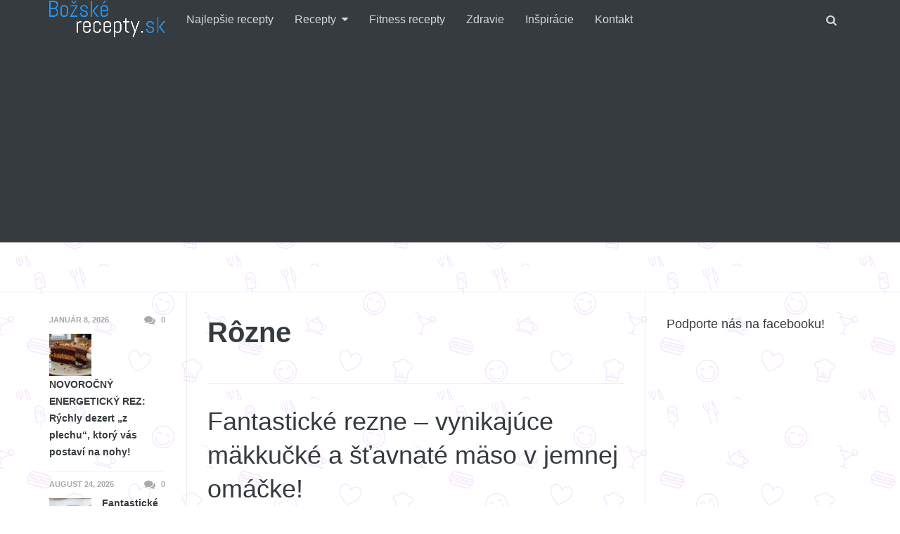

--- FILE ---
content_type: text/html; charset=UTF-8
request_url: http://www.bozskerecepty.sk/category/uncategorized/
body_size: 24094
content:
<!DOCTYPE html>
<!--[if IE 8 ]><html class="ie ie8" lang="sk-SK" prefix="og: http://ogp.me/ns#"> <![endif]-->
<!--[if (gte IE 9)|!(IE)]><!--><html lang="sk-SK" prefix="og: http://ogp.me/ns#"> <!--<![endif]-->
<head>
<!--<meta http-equiv="X-UA-Compatible" content="IE=edge,chrome=1">-->
<meta charset="UTF-8">
<title>Rôzne Archives - Božské recepty</title>
<link rel="profile" href="http://gmpg.org/xfn/11">
<link rel="pingback" href="http://www.bozskerecepty.sk/xmlrpc.php">
<meta name="viewport" content="width=device-width, user-scalable=no, initial-scale=1.0, minimum-scale=1.0, maximum-scale=1.0">
<!-- This site is optimized with the Yoast SEO plugin v7.2 - https://yoast.com/wordpress/plugins/seo/ -->
<link rel="canonical" href="https://www.bozskerecepty.sk/category/uncategorized/" />
<meta property="og:locale" content="sk_SK" />
<meta property="og:type" content="object" />
<meta property="og:title" content="Rôzne Archives - Božské recepty" />
<meta property="og:url" content="https://www.bozskerecepty.sk/category/uncategorized/" />
<meta property="og:site_name" content="Božské recepty" />
<meta name="twitter:card" content="summary_large_image" />
<meta name="twitter:title" content="Rôzne Archives - Božské recepty" />
<!-- / Yoast SEO plugin. -->

<link rel="alternate" type="application/rss+xml" title="RSS kanál: Božské recepty &raquo;" href="https://www.bozskerecepty.sk/feed/" />
<link rel="alternate" type="application/rss+xml" title="RSS kanál komentárov webu Božské recepty &raquo;" href="https://www.bozskerecepty.sk/comments/feed/" />
<link rel="alternate" type="application/rss+xml" title="RSS kanál kategórie Božské recepty &raquo; Rôzne" href="https://www.bozskerecepty.sk/category/uncategorized/feed/" />
<link rel="shortcut icon" href="http://www.bozskerecepty.sk/wp-content/themes/yeahthemes-sparkle/images/favicon.png">
		<script type="text/javascript">
			window._wpemojiSettings = {"baseUrl":"https:\/\/s.w.org\/images\/core\/emoji\/72x72\/","ext":".png","source":{"concatemoji":"http:\/\/www.bozskerecepty.sk\/wp-includes\/js\/wp-emoji-release.min.js?ver=4.5.32"}};
			!function(e,o,t){var a,n,r;function i(e){var t=o.createElement("script");t.src=e,t.type="text/javascript",o.getElementsByTagName("head")[0].appendChild(t)}for(r=Array("simple","flag","unicode8","diversity"),t.supports={everything:!0,everythingExceptFlag:!0},n=0;n<r.length;n++)t.supports[r[n]]=function(e){var t,a,n=o.createElement("canvas"),r=n.getContext&&n.getContext("2d"),i=String.fromCharCode;if(!r||!r.fillText)return!1;switch(r.textBaseline="top",r.font="600 32px Arial",e){case"flag":return r.fillText(i(55356,56806,55356,56826),0,0),3e3<n.toDataURL().length;case"diversity":return r.fillText(i(55356,57221),0,0),a=(t=r.getImageData(16,16,1,1).data)[0]+","+t[1]+","+t[2]+","+t[3],r.fillText(i(55356,57221,55356,57343),0,0),a!=(t=r.getImageData(16,16,1,1).data)[0]+","+t[1]+","+t[2]+","+t[3];case"simple":return r.fillText(i(55357,56835),0,0),0!==r.getImageData(16,16,1,1).data[0];case"unicode8":return r.fillText(i(55356,57135),0,0),0!==r.getImageData(16,16,1,1).data[0]}return!1}(r[n]),t.supports.everything=t.supports.everything&&t.supports[r[n]],"flag"!==r[n]&&(t.supports.everythingExceptFlag=t.supports.everythingExceptFlag&&t.supports[r[n]]);t.supports.everythingExceptFlag=t.supports.everythingExceptFlag&&!t.supports.flag,t.DOMReady=!1,t.readyCallback=function(){t.DOMReady=!0},t.supports.everything||(a=function(){t.readyCallback()},o.addEventListener?(o.addEventListener("DOMContentLoaded",a,!1),e.addEventListener("load",a,!1)):(e.attachEvent("onload",a),o.attachEvent("onreadystatechange",function(){"complete"===o.readyState&&t.readyCallback()})),(a=t.source||{}).concatemoji?i(a.concatemoji):a.wpemoji&&a.twemoji&&(i(a.twemoji),i(a.wpemoji)))}(window,document,window._wpemojiSettings);
		</script>
		<style type="text/css">
img.wp-smiley,
img.emoji {
	display: inline !important;
	border: none !important;
	box-shadow: none !important;
	height: 1em !important;
	width: 1em !important;
	margin: 0 .07em !important;
	vertical-align: -0.1em !important;
	background: none !important;
	padding: 0 !important;
}
</style>
<link rel='stylesheet' id='bootstrap-css'  href='http://www.bozskerecepty.sk/wp-content/themes/yeahthemes-sparkle/framework/css/bootstrap.min.css?ver=4.5.32' type='text/css' media='all' />
<link rel='stylesheet' id='font-awesome-css'  href='http://www.bozskerecepty.sk/wp-content/themes/yeahthemes-sparkle/css/font-awesome.css?ver=4.5.32' type='text/css' media='all' />
<link rel='stylesheet' id='theme-default-style-css'  href='http://www.bozskerecepty.sk/wp-content/themes/yeahthemes-sparkle/style.css?ver=4.5.32' type='text/css' media='all' />
<link rel='stylesheet' id='animate-css'  href='http://www.bozskerecepty.sk/wp-content/themes/yeahthemes-sparkle/css/animate.css?ver=4.5.32' type='text/css' media='all' />
<link rel='stylesheet' id='flexslider-css'  href='http://www.bozskerecepty.sk/wp-content/themes/yeahthemes-sparkle/css/flexslider.css?ver=4.5.32' type='text/css' media='all' />
<link rel='stylesheet' id='custom-styles-css'  href='http://www.bozskerecepty.sk/wp-content/themes/yeahthemes-sparkle/css/custom-styles.css?ver=4.5.32' type='text/css' media='all' />
<script type='text/javascript' src='http://www.bozskerecepty.sk/wp-includes/js/jquery/jquery.js?ver=1.12.4'></script>
<script type='text/javascript' src='http://www.bozskerecepty.sk/wp-includes/js/jquery/jquery-migrate.min.js?ver=1.4.1'></script>
<link rel='https://api.w.org/' href='https://www.bozskerecepty.sk/wp-json/' />
<link rel="EditURI" type="application/rsd+xml" title="RSD" href="https://www.bozskerecepty.sk/xmlrpc.php?rsd" />
<link rel="wlwmanifest" type="application/wlwmanifest+xml" href="http://www.bozskerecepty.sk/wp-includes/wlwmanifest.xml" /> 
<meta name="generator" content="WordPress 4.5.32" />

<!--[if lt IE 9]>
	<script src="http://www.bozskerecepty.sk/wp-content/themes/yeahthemes-sparkle/includes/js/html5shiv.js"></script>
	<script src="http://www.bozskerecepty.sk/wp-content/themes/yeahthemes-sparkle/includes/js/respond.min.js"></script>
<![endif]-->

</head>

<body class="not-logged-in yeah-framework group-blog archive category category-uncategorized category-1 webkit-browser mac-platform desktop modal-search layout-default">

<!--[if lt IE 9]>
<div id="yt-ancient-browser-notification">
	<div class="container">
		<p>Oops! Your browser is <strong><em>ancient!</em></strong> :( - <a href="http://browsehappy.com/" target="_blank">Upgrade to a different browser</a> or <a href="http://www.google.com/chromeframe/?redirect=true">install Google Chrome Frame</a> to experience this site.</p>	</div>
</div>
<![endif]-->


<div id="page" class="hfeed site full-width-wrapper">

 

<div class="inner-wrapper">
	
		
	<header id="masthead" class="site-header full-width-wrapper hidden-print" role="banner">
	
		<div class="site-banner" id="site-banner">
			<div class="container">
				<div class="row"><div class="col-md-2 site-branding pull-left">
		<h3 class="site-logo image-logo"><a href="https://www.bozskerecepty.sk/" title="Božské recepty" rel="home"><img alt="Božské recepty" src="http://www.bozskerecepty.sk/wp-content/uploads/2016/10/Logomakr_5osbTw.png"></a></h3>
	</div><nav id="site-navigation" class="col-sm-12 col-md-10 main-navigation" role="navigation">
	<div class="sr-only skip-link"><a href="#content" title="Skip to content">Skip to content</a></div>

	<div class="site-navigation-menu-container"><ul id="menu-menu" class="menu"><li id="menu-item-2857" class="menu-item menu-item-type-taxonomy menu-item-object-category first-child menu-item-2857 najlepsie-recepty"><a title="Najlepšie recepty" href="https://www.bozskerecepty.sk/category/najlepsie-recepty/">Najlepšie recepty</a></li>
<li id="menu-item-1025" class="menu-item menu-item-type-taxonomy menu-item-object-category menu-item-has-children mega-menu-dropdown mega-menu-dropdown-news menu-item-1025 recepty" data-cats="224,225,229,228,231,226,227,230" data-atts="{&quot;title&quot;:&quot;Recepty&quot;,&quot;target&quot;:&quot;&quot;,&quot;rel&quot;:&quot;&quot;,&quot;href&quot;:&quot;https:\/\/www.bozskerecepty.sk\/category\/recepty\/&quot;,&quot;description&quot;:&quot;&quot;}"><a title="Recepty" href="https://www.bozskerecepty.sk/category/recepty/">Recepty</a><div class="full-width-wrapper mega-menu-container">
				<div class="container"><ul class="post-list post-list-with-thumbnail post-list-with-format-icon active row">	<li class="sub-category-menu post-with-large-thumbnail col-md-3 col-lg-2">
		<ul class="sub-menu">
			<li data-cat="all" class="current all loaded"><a href="https://www.bozskerecepty.sk/category/recepty/">All Recepty</a></li>
								<li data-cat="224" class="cat-ranajky loaded"><a href="https://www.bozskerecepty.sk/category/recepty/ranajky/" title="Raňajky">Raňajky</a></li>
									<li data-cat="225" class="cat-hlavne-jedlo loaded"><a href="https://www.bozskerecepty.sk/category/recepty/hlavne-jedlo/" title="Hlavné jedlo">Hlavné jedlo</a></li>
									<li data-cat="229" class="cat-salaty loaded"><a href="https://www.bozskerecepty.sk/category/recepty/salaty/" title="Šaláty">Šaláty</a></li>
									<li data-cat="228" class="cat-fitness loaded"><a href="https://www.bozskerecepty.sk/category/recepty/fitness/" title="Fitness">Fitness</a></li>
									<li data-cat="231" class="cat-kolace loaded"><a href="https://www.bozskerecepty.sk/category/recepty/kolace/" title="Koláče">Koláče</a></li>
									<li data-cat="226" class="cat-pecene loaded"><a href="https://www.bozskerecepty.sk/category/recepty/pecene/" title="Pečené">Pečené</a></li>
									<li data-cat="227" class="cat-nepecene loaded"><a href="https://www.bozskerecepty.sk/category/recepty/nepecene/" title="Nepečené">Nepečené</a></li>
									<li data-cat="230" class="cat-torty loaded"><a href="https://www.bozskerecepty.sk/category/recepty/torty/" title="Torty">Torty</a></li>
				</ul>
	</li>
			<li data-filter="all" style="" class="post-with-large-thumbnail col-md-3 col-lg-2 cat-all">
			
								<div class="post-thumb large">
					<span class="cat-tag kolace">Koláče</span>
					<a href="https://www.bozskerecepty.sk/novorocny-energeticky-rez-rychly-dezert-z-plechu-ktory-vas-postavi-na-nohy/" rel="bookmark" title="NOVOROČNÝ ENERGETICKÝ REZ: Rýchly dezert „z plechu“, ktorý vás postaví na nohy!"><img width="320" height="190" src="https://www.bozskerecepty.sk/wp-content/uploads/2026/01/Gemini_Generated_Image_qsn6deqsn6deqsn6-320x190.png" class="attachment-medium size-medium wp-post-image" alt="Gemini_Generated_Image_qsn6deqsn6deqsn6" /></a>
									</div>
								
				<time class="entry-date" datetime="2026-01-08T07:33:45+00:00">január 8, 2026</time>
										
				<h3 class="secondary-2-primary no-margin-bottom"><a href="https://www.bozskerecepty.sk/novorocny-energeticky-rez-rychly-dezert-z-plechu-ktory-vas-postavi-na-nohy/" rel="bookmark" class="post-title" title="NOVOROČNÝ ENERGETICKÝ REZ: Rýchly dezert „z plechu“, ktorý vás postaví na nohy!">NOVOROČNÝ ENERGETICKÝ REZ: Rýchly dezert „z plechu“, ktorý vás postaví na nohy!</a></h3>
							
		</li>

				<li data-filter="all" style="" class="post-with-large-thumbnail col-md-3 col-lg-2 cat-all">
			
								<div class="post-thumb large">
					<span class="cat-tag kolace">Koláče</span>
					<a href="https://www.bozskerecepty.sk/fantasticke-kakaove-kolieska-z-maroka/" rel="bookmark" title="Fantastické kakaové kolieska z Maroka!"><img width="320" height="190" src="https://www.bozskerecepty.sk/wp-content/uploads/2025/08/maxresdefault-1-320x190.jpg" class="attachment-medium size-medium wp-post-image" alt="maxresdefault (1)" /></a>
									</div>
								
				<time class="entry-date" datetime="2025-08-24T09:44:56+00:00">august 24, 2025</time>
										
				<h3 class="secondary-2-primary no-margin-bottom"><a href="https://www.bozskerecepty.sk/fantasticke-kakaove-kolieska-z-maroka/" rel="bookmark" class="post-title" title="Fantastické kakaové kolieska z Maroka!">Fantastické kakaové kolieska z Maroka!</a></h3>
							
		</li>

				<li data-filter="all" style="" class="post-with-large-thumbnail col-md-3 col-lg-2 cat-all">
			
								<div class="post-thumb large">
					<span class="cat-tag kolace">Koláče</span>
					<a href="https://www.bozskerecepty.sk/nadychana-piskotova-rolada-s-jahodami/" rel="bookmark" title="Nadýchaná piškótová roláda s jahodami!"><img width="320" height="190" src="https://www.bozskerecepty.sk/wp-content/uploads/2025/08/a4a402525cf30aff268f5635a444619a-320x190.jpg" class="attachment-medium size-medium wp-post-image" alt="a4a402525cf30aff268f5635a444619a" /></a>
									</div>
								
				<time class="entry-date" datetime="2025-08-17T12:12:30+00:00">august 17, 2025</time>
										
				<h3 class="secondary-2-primary no-margin-bottom"><a href="https://www.bozskerecepty.sk/nadychana-piskotova-rolada-s-jahodami/" rel="bookmark" class="post-title" title="Nadýchaná piškótová roláda s jahodami!">Nadýchaná piškótová roláda s jahodami!</a></h3>
							
		</li>

				<li data-filter="all" style="" class="post-with-large-thumbnail hidden-md col-md-3 col-lg-2 cat-all">
			
								<div class="post-thumb large">
					<span class="cat-tag hlavne-jedlo">Hlavné jedlo</span>
					<a href="https://www.bozskerecepty.sk/lahodne-kuracie-prsia-s-citronovou-omackou/" rel="bookmark" title="Lahodné kuracie prsia s citrónovou omáčkou!"><img width="320" height="190" src="https://www.bozskerecepty.sk/wp-content/uploads/2025/08/prskur-320x190.jpg" class="attachment-medium size-medium wp-post-image" alt="prskur" /></a>
									</div>
								
				<time class="entry-date" datetime="2025-08-10T09:38:18+00:00">august 10, 2025</time>
										
				<h3 class="secondary-2-primary no-margin-bottom"><a href="https://www.bozskerecepty.sk/lahodne-kuracie-prsia-s-citronovou-omackou/" rel="bookmark" class="post-title" title="Lahodné kuracie prsia s citrónovou omáčkou!">Lahodné kuracie prsia s citrónovou omáčkou!</a></h3>
							
		</li>

				<li data-filter="all" style="" class="post-with-large-thumbnail hidden-md col-md-3 col-lg-2 cat-all">
			
								<div class="post-thumb large">
					<span class="cat-tag hlavne-jedlo">Hlavné jedlo</span>
					<a href="https://www.bozskerecepty.sk/pecene-kotlety-s-paradajkami-a-mozzarellou/" rel="bookmark" title="Pečené kotlety s paradajkami a mozzarellou!"><img width="320" height="190" src="https://www.bozskerecepty.sk/wp-content/uploads/2025/08/kotla-320x190.jpg" class="attachment-medium size-medium wp-post-image" alt="kotla" /></a>
									</div>
								
				<time class="entry-date" datetime="2025-08-03T09:50:49+00:00">august 3, 2025</time>
										
				<h3 class="secondary-2-primary no-margin-bottom"><a href="https://www.bozskerecepty.sk/pecene-kotlety-s-paradajkami-a-mozzarellou/" rel="bookmark" class="post-title" title="Pečené kotlety s paradajkami a mozzarellou!">Pečené kotlety s paradajkami a mozzarellou!</a></h3>
							
		</li>

					<li data-filter="224" style="display:none;" class="post-with-large-thumbnail col-md-3 col-lg-2 cat-ranajky">
				
										<div class="post-thumb large">
					<span class="cat-tag ranajky">Raňajky</span>
						<a href="https://www.bozskerecepty.sk/vajecna-natierka-s-kyslou-smotanou-cesnakom-a-skvelou-chutou/" rel="bookmark" title="Vaječná nátierka s kyslou smotanou, cesnakom a skvelou chuťou!"><img width="320" height="190" src="https://www.bozskerecepty.sk/wp-content/uploads/2023/04/nat-320x190.png" class="attachment-medium size-medium wp-post-image" alt="nat" /></a>
											</div>
										
					<time class="entry-date" datetime="2023-04-16T08:16:08+00:00">apríl 16, 2023</time>
					
					<h3 class="secondary-2-primary no-margin-bottom"><a href="https://www.bozskerecepty.sk/vajecna-natierka-s-kyslou-smotanou-cesnakom-a-skvelou-chutou/" rel="bookmark" class="post-title" title="Vaječná nátierka s kyslou smotanou, cesnakom a skvelou chuťou!">Vaječná nátierka s kyslou smotanou, cesnakom a skvelou chuťou!</a></h3>
										
				
			</li>

						<li data-filter="224" style="display:none;" class="post-with-large-thumbnail col-md-3 col-lg-2 cat-ranajky">
				
										<div class="post-thumb large">
					<span class="cat-tag ranajky">Raňajky</span>
						<a href="https://www.bozskerecepty.sk/lahodna-nemecka-natierka-z-3-hlavnych-surovin-nikto-neuhadne-co-tvori-jej-zaklad/" rel="bookmark" title="Lahodná nemecká nátierka z 3 hlavných surovín: Nikto neuhádne, čo tvorí jej základ!"><img width="320" height="190" src="https://www.bozskerecepty.sk/wp-content/uploads/2021/11/pomaz-320x190.jpg" class="attachment-medium size-medium wp-post-image" alt="pomaz" /></a>
											</div>
										
					<time class="entry-date" datetime="2021-11-28T10:18:13+00:00">november 28, 2021</time>
					
					<h3 class="secondary-2-primary no-margin-bottom"><a href="https://www.bozskerecepty.sk/lahodna-nemecka-natierka-z-3-hlavnych-surovin-nikto-neuhadne-co-tvori-jej-zaklad/" rel="bookmark" class="post-title" title="Lahodná nemecká nátierka z 3 hlavných surovín: Nikto neuhádne, čo tvorí jej základ!">Lahodná nemecká nátierka z 3 hlavných surovín: Nikto neuhádne, čo tvorí jej základ!</a></h3>
										
				
			</li>

						<li data-filter="224" style="display:none;" class="post-with-large-thumbnail col-md-3 col-lg-2 cat-ranajky">
				
										<div class="post-thumb large">
					<span class="cat-tag ranajky">Raňajky</span>
						<a href="https://www.bozskerecepty.sk/plnene-rozky-s-fantastickou-naplnou-a-struhanym-syrom/" rel="bookmark" title="Plnené rožky s fantastickou náplňou a strúhaným syrom!"><img width="320" height="190" src="https://www.bozskerecepty.sk/wp-content/uploads/2019/12/oros-320x190.jpg" class="attachment-medium size-medium wp-post-image" alt="oros" /></a>
											</div>
										
					<time class="entry-date" datetime="2019-12-25T09:08:53+00:00">december 25, 2019</time>
					
					<h3 class="secondary-2-primary no-margin-bottom"><a href="https://www.bozskerecepty.sk/plnene-rozky-s-fantastickou-naplnou-a-struhanym-syrom/" rel="bookmark" class="post-title" title="Plnené rožky s fantastickou náplňou a strúhaným syrom!">Plnené rožky s fantastickou náplňou a strúhaným syrom!</a></h3>
										
				
			</li>

						<li data-filter="224" style="display:none;" class="post-with-large-thumbnail hidden-md col-md-3 col-lg-2 cat-ranajky">
				
										<div class="post-thumb large">
					<span class="cat-tag ranajky">Raňajky</span>
						<a href="https://www.bozskerecepty.sk/horuca-plnena-zemla/" rel="bookmark" title="Horúca plnená žemľa"><img width="320" height="190" src="https://www.bozskerecepty.sk/wp-content/uploads/2019/02/žem-320x190.jpg" class="attachment-medium size-medium wp-post-image" alt="žem" /></a>
											</div>
										
					<time class="entry-date" datetime="2019-02-24T07:32:37+00:00">február 24, 2019</time>
					
					<h3 class="secondary-2-primary no-margin-bottom"><a href="https://www.bozskerecepty.sk/horuca-plnena-zemla/" rel="bookmark" class="post-title" title="Horúca plnená žemľa">Horúca plnená žemľa</a></h3>
										
				
			</li>

						<li data-filter="224" style="display:none;" class="post-with-large-thumbnail hidden-md col-md-3 col-lg-2 cat-ranajky">
				
										<div class="post-thumb large">
					<span class="cat-tag ranajky">Raňajky</span>
						<a href="https://www.bozskerecepty.sk/jednoduche-syrove-palacinky/" rel="bookmark" title="Jednoduché syrové palacinky."><img width="320" height="190" src="https://www.bozskerecepty.sk/wp-content/uploads/2019/01/syy-320x190.jpg" class="attachment-medium size-medium wp-post-image" alt="syy" /></a>
											</div>
										
					<time class="entry-date" datetime="2019-01-12T09:36:16+00:00">január 12, 2019</time>
					
					<h3 class="secondary-2-primary no-margin-bottom"><a href="https://www.bozskerecepty.sk/jednoduche-syrove-palacinky/" rel="bookmark" class="post-title" title="Jednoduché syrové palacinky.">Jednoduché syrové palacinky.</a></h3>
										
				
			</li>

						<li data-filter="225" style="display:none;" class="post-with-large-thumbnail col-md-3 col-lg-2 cat-hlavne-jedlo">
				
										<div class="post-thumb large">
					<span class="cat-tag hlavne-jedlo">Hlavné jedlo</span>
						<a href="https://www.bozskerecepty.sk/lahodne-kuracie-prsia-s-citronovou-omackou/" rel="bookmark" title="Lahodné kuracie prsia s citrónovou omáčkou!"><img width="320" height="190" src="https://www.bozskerecepty.sk/wp-content/uploads/2025/08/prskur-320x190.jpg" class="attachment-medium size-medium wp-post-image" alt="prskur" /></a>
											</div>
										
					<time class="entry-date" datetime="2025-08-10T09:38:18+00:00">august 10, 2025</time>
					
					<h3 class="secondary-2-primary no-margin-bottom"><a href="https://www.bozskerecepty.sk/lahodne-kuracie-prsia-s-citronovou-omackou/" rel="bookmark" class="post-title" title="Lahodné kuracie prsia s citrónovou omáčkou!">Lahodné kuracie prsia s citrónovou omáčkou!</a></h3>
										
				
			</li>

						<li data-filter="225" style="display:none;" class="post-with-large-thumbnail col-md-3 col-lg-2 cat-hlavne-jedlo">
				
										<div class="post-thumb large">
					<span class="cat-tag hlavne-jedlo">Hlavné jedlo</span>
						<a href="https://www.bozskerecepty.sk/pecene-kotlety-s-paradajkami-a-mozzarellou/" rel="bookmark" title="Pečené kotlety s paradajkami a mozzarellou!"><img width="320" height="190" src="https://www.bozskerecepty.sk/wp-content/uploads/2025/08/kotla-320x190.jpg" class="attachment-medium size-medium wp-post-image" alt="kotla" /></a>
											</div>
										
					<time class="entry-date" datetime="2025-08-03T09:50:49+00:00">august 3, 2025</time>
					
					<h3 class="secondary-2-primary no-margin-bottom"><a href="https://www.bozskerecepty.sk/pecene-kotlety-s-paradajkami-a-mozzarellou/" rel="bookmark" class="post-title" title="Pečené kotlety s paradajkami a mozzarellou!">Pečené kotlety s paradajkami a mozzarellou!</a></h3>
										
				
			</li>

						<li data-filter="225" style="display:none;" class="post-with-large-thumbnail col-md-3 col-lg-2 cat-hlavne-jedlo">
				
										<div class="post-thumb large">
					<span class="cat-tag hlavne-jedlo">Hlavné jedlo</span>
						<a href="https://www.bozskerecepty.sk/pecene-kuracie-prsia-so-syrom-a-bylinkami/" rel="bookmark" title="Pečené kuracie prsia so syrom a bylinkami!"><img width="320" height="190" src="https://www.bozskerecepty.sk/wp-content/uploads/2025/07/kurpek-320x190.jpg" class="attachment-medium size-medium wp-post-image" alt="kurpek" /></a>
											</div>
										
					<time class="entry-date" datetime="2025-07-17T14:54:14+00:00">júl 17, 2025</time>
					
					<h3 class="secondary-2-primary no-margin-bottom"><a href="https://www.bozskerecepty.sk/pecene-kuracie-prsia-so-syrom-a-bylinkami/" rel="bookmark" class="post-title" title="Pečené kuracie prsia so syrom a bylinkami!">Pečené kuracie prsia so syrom a bylinkami!</a></h3>
										
				
			</li>

						<li data-filter="225" style="display:none;" class="post-with-large-thumbnail hidden-md col-md-3 col-lg-2 cat-hlavne-jedlo">
				
										<div class="post-thumb large">
					<span class="cat-tag hlavne-jedlo">Hlavné jedlo</span>
						<a href="https://www.bozskerecepty.sk/vonave-indicke-kari-s-morcacim-masom/" rel="bookmark" title="Voňavé indické kari s morčacím mäsom!"><img width="320" height="190" src="https://www.bozskerecepty.sk/wp-content/uploads/2025/07/karo-320x190.jpg" class="attachment-medium size-medium wp-post-image" alt="karo" /></a>
											</div>
										
					<time class="entry-date" datetime="2025-07-06T07:11:03+00:00">júl 6, 2025</time>
					
					<h3 class="secondary-2-primary no-margin-bottom"><a href="https://www.bozskerecepty.sk/vonave-indicke-kari-s-morcacim-masom/" rel="bookmark" class="post-title" title="Voňavé indické kari s morčacím mäsom!">Voňavé indické kari s morčacím mäsom!</a></h3>
										
				
			</li>

						<li data-filter="225" style="display:none;" class="post-with-large-thumbnail hidden-md col-md-3 col-lg-2 cat-hlavne-jedlo">
				
										<div class="post-thumb large">
					<span class="cat-tag hlavne-jedlo">Hlavné jedlo</span>
						<a href="https://www.bozskerecepty.sk/kuracie-maso-v-cesticku-s-mineralnou-vodou/" rel="bookmark" title="Kuracie mäso v cestíčku s minerálnou vodou!"><img width="320" height="190" src="https://www.bozskerecepty.sk/wp-content/uploads/2025/06/kurt-320x190.jpg" class="attachment-medium size-medium wp-post-image" alt="kurt" /></a>
											</div>
										
					<time class="entry-date" datetime="2025-06-29T08:47:39+00:00">jún 29, 2025</time>
					
					<h3 class="secondary-2-primary no-margin-bottom"><a href="https://www.bozskerecepty.sk/kuracie-maso-v-cesticku-s-mineralnou-vodou/" rel="bookmark" class="post-title" title="Kuracie mäso v cestíčku s minerálnou vodou!">Kuracie mäso v cestíčku s minerálnou vodou!</a></h3>
										
				
			</li>

						<li data-filter="229" style="display:none;" class="post-with-large-thumbnail col-md-3 col-lg-2 cat-salaty">
				
										<div class="post-thumb large">
					<span class="cat-tag salaty">Šaláty</span>
						<a href="https://www.bozskerecepty.sk/cestovinovy-salat-s-olivami-a-fetou/" rel="bookmark" title="Cestovinový šalát s olivami a fetou!"><img width="320" height="190" src="https://www.bozskerecepty.sk/wp-content/uploads/2025/01/testovinovy-salat-s-olivami-a-fetou-320x190.jpg" class="attachment-medium size-medium wp-post-image" alt="Pasta salad with tomato, broccoli, black olives,  and cheese feta" /></a>
											</div>
										
					<time class="entry-date" datetime="2025-01-26T09:36:57+00:00">január 26, 2025</time>
					
					<h3 class="secondary-2-primary no-margin-bottom"><a href="https://www.bozskerecepty.sk/cestovinovy-salat-s-olivami-a-fetou/" rel="bookmark" class="post-title" title="Cestovinový šalát s olivami a fetou!">Cestovinový šalát s olivami a fetou!</a></h3>
										
				
			</li>

						<li data-filter="229" style="display:none;" class="post-with-large-thumbnail col-md-3 col-lg-2 cat-salaty">
				
										<div class="post-thumb large">
					<span class="cat-tag salaty">Šaláty</span>
						<a href="https://www.bozskerecepty.sk/zelerovy-salat-s-mrkvou-a-jablkom/" rel="bookmark" title="Zelerový šalát s mrkvou a jablkom!"><img width="320" height="190" src="https://www.bozskerecepty.sk/wp-content/uploads/2023/11/celo-320x190.jpg" class="attachment-medium size-medium wp-post-image" alt="celo" /></a>
											</div>
										
					<time class="entry-date" datetime="2023-11-19T09:52:13+00:00">november 19, 2023</time>
					
					<h3 class="secondary-2-primary no-margin-bottom"><a href="https://www.bozskerecepty.sk/zelerovy-salat-s-mrkvou-a-jablkom/" rel="bookmark" class="post-title" title="Zelerový šalát s mrkvou a jablkom!">Zelerový šalát s mrkvou a jablkom!</a></h3>
										
				
			</li>

						<li data-filter="229" style="display:none;" class="post-with-large-thumbnail col-md-3 col-lg-2 cat-salaty">
				
										<div class="post-thumb large">
					<span class="cat-tag salaty">Šaláty</span>
						<a href="https://www.bozskerecepty.sk/salat-z-goudy-ementalu-a-sunky-s-vajickom/" rel="bookmark" title="Šalát z goudy, ementálu a šunky s vajíčkom!"><img width="222" height="190" src="https://www.bozskerecepty.sk/wp-content/uploads/2023/08/solo-222x190.jpg" class="attachment-medium size-medium wp-post-image" alt="solo" /></a>
											</div>
										
					<time class="entry-date" datetime="2023-08-27T08:13:06+00:00">august 27, 2023</time>
					
					<h3 class="secondary-2-primary no-margin-bottom"><a href="https://www.bozskerecepty.sk/salat-z-goudy-ementalu-a-sunky-s-vajickom/" rel="bookmark" class="post-title" title="Šalát z goudy, ementálu a šunky s vajíčkom!">Šalát z goudy, ementálu a šunky s vajíčkom!</a></h3>
										
				
			</li>

						<li data-filter="229" style="display:none;" class="post-with-large-thumbnail hidden-md col-md-3 col-lg-2 cat-salaty">
				
										<div class="post-thumb large">
					<span class="cat-tag salaty">Šaláty</span>
						<a href="https://www.bozskerecepty.sk/lahky-a-lahodny-salat-z-avokada-a-syru-feta/" rel="bookmark" title="Ľahký a lahodný šalát z avokáda a syru feta!"><img width="320" height="190" src="https://www.bozskerecepty.sk/wp-content/uploads/2023/04/lah-320x190.jpg" class="attachment-medium size-medium wp-post-image" alt="lah" /></a>
											</div>
										
					<time class="entry-date" datetime="2023-04-23T08:41:38+00:00">apríl 23, 2023</time>
					
					<h3 class="secondary-2-primary no-margin-bottom"><a href="https://www.bozskerecepty.sk/lahky-a-lahodny-salat-z-avokada-a-syru-feta/" rel="bookmark" class="post-title" title="Ľahký a lahodný šalát z avokáda a syru feta!">Ľahký a lahodný šalát z avokáda a syru feta!</a></h3>
										
				
			</li>

						<li data-filter="229" style="display:none;" class="post-with-large-thumbnail hidden-md col-md-3 col-lg-2 cat-salaty">
				
										<div class="post-thumb large">
					<span class="cat-tag salaty">Šaláty</span>
						<a href="https://www.bozskerecepty.sk/kuracie-maso-v-parmezane-so-salatom/" rel="bookmark" title="Kuracie mäso v parmezáne so šalátom!"><img width="320" height="190" src="https://www.bozskerecepty.sk/wp-content/uploads/2023/03/sal-320x190.jpg" class="attachment-medium size-medium wp-post-image" alt="sal" /></a>
											</div>
										
					<time class="entry-date" datetime="2023-03-26T09:22:02+00:00">marec 26, 2023</time>
					
					<h3 class="secondary-2-primary no-margin-bottom"><a href="https://www.bozskerecepty.sk/kuracie-maso-v-parmezane-so-salatom/" rel="bookmark" class="post-title" title="Kuracie mäso v parmezáne so šalátom!">Kuracie mäso v parmezáne so šalátom!</a></h3>
										
				
			</li>

						<li data-filter="228" style="display:none;" class="post-with-large-thumbnail col-md-3 col-lg-2 cat-fitness">
				
										<div class="post-thumb large">
					<span class="cat-tag fitness">Fitness</span>
						<a href="https://www.bozskerecepty.sk/zelerovy-salat-s-mrkvou-a-jablkom/" rel="bookmark" title="Zelerový šalát s mrkvou a jablkom!"><img width="320" height="190" src="https://www.bozskerecepty.sk/wp-content/uploads/2023/11/celo-320x190.jpg" class="attachment-medium size-medium wp-post-image" alt="celo" /></a>
											</div>
										
					<time class="entry-date" datetime="2023-11-19T09:52:13+00:00">november 19, 2023</time>
					
					<h3 class="secondary-2-primary no-margin-bottom"><a href="https://www.bozskerecepty.sk/zelerovy-salat-s-mrkvou-a-jablkom/" rel="bookmark" class="post-title" title="Zelerový šalát s mrkvou a jablkom!">Zelerový šalát s mrkvou a jablkom!</a></h3>
										
				
			</li>

						<li data-filter="228" style="display:none;" class="post-with-large-thumbnail col-md-3 col-lg-2 cat-fitness">
				
										<div class="post-thumb large">
					<span class="cat-tag fitness">Fitness</span>
						<a href="https://www.bozskerecepty.sk/bananovy-kolac-z-ovsenych-vlociek-pripraveny-bez-cukru/" rel="bookmark" title="Banánový koláč z ovsených vločiek pripravený bez cukru!"><img width="320" height="190" src="https://www.bozskerecepty.sk/wp-content/uploads/2023/10/banko-320x190.png" class="attachment-medium size-medium wp-post-image" alt="banko" /></a>
											</div>
										
					<time class="entry-date" datetime="2023-10-01T09:03:08+00:00">október 1, 2023</time>
					
					<h3 class="secondary-2-primary no-margin-bottom"><a href="https://www.bozskerecepty.sk/bananovy-kolac-z-ovsenych-vlociek-pripraveny-bez-cukru/" rel="bookmark" class="post-title" title="Banánový koláč z ovsených vločiek pripravený bez cukru!">Banánový koláč z ovsených vločiek pripravený bez cukru!</a></h3>
										
				
			</li>

						<li data-filter="228" style="display:none;" class="post-with-large-thumbnail col-md-3 col-lg-2 cat-fitness">
				
										<div class="post-thumb large">
					<span class="cat-tag fitness">Fitness</span>
						<a href="https://www.bozskerecepty.sk/zelerove-hranolky-s-jogurtovym-dipom/" rel="bookmark" title="Zelerové hranolky s jogurtovým dipom!"><img width="320" height="190" src="https://www.bozskerecepty.sk/wp-content/uploads/2023/08/zeler-320x190.jpg" class="attachment-medium size-medium wp-post-image" alt="zeler" /></a>
											</div>
										
					<time class="entry-date" datetime="2023-08-06T08:44:28+00:00">august 6, 2023</time>
					
					<h3 class="secondary-2-primary no-margin-bottom"><a href="https://www.bozskerecepty.sk/zelerove-hranolky-s-jogurtovym-dipom/" rel="bookmark" class="post-title" title="Zelerové hranolky s jogurtovým dipom!">Zelerové hranolky s jogurtovým dipom!</a></h3>
										
				
			</li>

						<li data-filter="228" style="display:none;" class="post-with-large-thumbnail hidden-md col-md-3 col-lg-2 cat-fitness">
				
										<div class="post-thumb large">
					<span class="cat-tag fitness">Fitness</span>
						<a href="https://www.bozskerecepty.sk/zeleninove-smoothie/" rel="bookmark" title="Zeleninové smoothie!"><img width="320" height="190" src="https://www.bozskerecepty.sk/wp-content/uploads/2023/07/smot-320x190.jpg" class="attachment-medium size-medium wp-post-image" alt="smot" /></a>
											</div>
										
					<time class="entry-date" datetime="2023-07-02T08:59:26+00:00">júl 2, 2023</time>
					
					<h3 class="secondary-2-primary no-margin-bottom"><a href="https://www.bozskerecepty.sk/zeleninove-smoothie/" rel="bookmark" class="post-title" title="Zeleninové smoothie!">Zeleninové smoothie!</a></h3>
										
				
			</li>

						<li data-filter="228" style="display:none;" class="post-with-large-thumbnail hidden-md col-md-3 col-lg-2 cat-fitness">
				
										<div class="post-thumb large">
					<span class="cat-tag fitness">Fitness</span>
						<a href="https://www.bozskerecepty.sk/lahky-a-lahodny-salat-z-avokada-a-syru-feta/" rel="bookmark" title="Ľahký a lahodný šalát z avokáda a syru feta!"><img width="320" height="190" src="https://www.bozskerecepty.sk/wp-content/uploads/2023/04/lah-320x190.jpg" class="attachment-medium size-medium wp-post-image" alt="lah" /></a>
											</div>
										
					<time class="entry-date" datetime="2023-04-23T08:41:38+00:00">apríl 23, 2023</time>
					
					<h3 class="secondary-2-primary no-margin-bottom"><a href="https://www.bozskerecepty.sk/lahky-a-lahodny-salat-z-avokada-a-syru-feta/" rel="bookmark" class="post-title" title="Ľahký a lahodný šalát z avokáda a syru feta!">Ľahký a lahodný šalát z avokáda a syru feta!</a></h3>
										
				
			</li>

						<li data-filter="231" style="display:none;" class="post-with-large-thumbnail col-md-3 col-lg-2 cat-kolace">
				
										<div class="post-thumb large">
					<span class="cat-tag kolace">Koláče</span>
						<a href="https://www.bozskerecepty.sk/novorocny-energeticky-rez-rychly-dezert-z-plechu-ktory-vas-postavi-na-nohy/" rel="bookmark" title="NOVOROČNÝ ENERGETICKÝ REZ: Rýchly dezert „z plechu“, ktorý vás postaví na nohy!"><img width="320" height="190" src="https://www.bozskerecepty.sk/wp-content/uploads/2026/01/Gemini_Generated_Image_qsn6deqsn6deqsn6-320x190.png" class="attachment-medium size-medium wp-post-image" alt="Gemini_Generated_Image_qsn6deqsn6deqsn6" /></a>
											</div>
										
					<time class="entry-date" datetime="2026-01-08T07:33:45+00:00">január 8, 2026</time>
					
					<h3 class="secondary-2-primary no-margin-bottom"><a href="https://www.bozskerecepty.sk/novorocny-energeticky-rez-rychly-dezert-z-plechu-ktory-vas-postavi-na-nohy/" rel="bookmark" class="post-title" title="NOVOROČNÝ ENERGETICKÝ REZ: Rýchly dezert „z plechu“, ktorý vás postaví na nohy!">NOVOROČNÝ ENERGETICKÝ REZ: Rýchly dezert „z plechu“, ktorý vás postaví na nohy!</a></h3>
										
				
			</li>

						<li data-filter="231" style="display:none;" class="post-with-large-thumbnail col-md-3 col-lg-2 cat-kolace">
				
										<div class="post-thumb large">
					<span class="cat-tag kolace">Koláče</span>
						<a href="https://www.bozskerecepty.sk/fantasticke-kakaove-kolieska-z-maroka/" rel="bookmark" title="Fantastické kakaové kolieska z Maroka!"><img width="320" height="190" src="https://www.bozskerecepty.sk/wp-content/uploads/2025/08/maxresdefault-1-320x190.jpg" class="attachment-medium size-medium wp-post-image" alt="maxresdefault (1)" /></a>
											</div>
										
					<time class="entry-date" datetime="2025-08-24T09:44:56+00:00">august 24, 2025</time>
					
					<h3 class="secondary-2-primary no-margin-bottom"><a href="https://www.bozskerecepty.sk/fantasticke-kakaove-kolieska-z-maroka/" rel="bookmark" class="post-title" title="Fantastické kakaové kolieska z Maroka!">Fantastické kakaové kolieska z Maroka!</a></h3>
										
				
			</li>

						<li data-filter="231" style="display:none;" class="post-with-large-thumbnail col-md-3 col-lg-2 cat-kolace">
				
										<div class="post-thumb large">
					<span class="cat-tag kolace">Koláče</span>
						<a href="https://www.bozskerecepty.sk/nadychana-piskotova-rolada-s-jahodami/" rel="bookmark" title="Nadýchaná piškótová roláda s jahodami!"><img width="320" height="190" src="https://www.bozskerecepty.sk/wp-content/uploads/2025/08/a4a402525cf30aff268f5635a444619a-320x190.jpg" class="attachment-medium size-medium wp-post-image" alt="a4a402525cf30aff268f5635a444619a" /></a>
											</div>
										
					<time class="entry-date" datetime="2025-08-17T12:12:30+00:00">august 17, 2025</time>
					
					<h3 class="secondary-2-primary no-margin-bottom"><a href="https://www.bozskerecepty.sk/nadychana-piskotova-rolada-s-jahodami/" rel="bookmark" class="post-title" title="Nadýchaná piškótová roláda s jahodami!">Nadýchaná piškótová roláda s jahodami!</a></h3>
										
				
			</li>

						<li data-filter="231" style="display:none;" class="post-with-large-thumbnail hidden-md col-md-3 col-lg-2 cat-kolace">
				
										<div class="post-thumb large">
					<span class="cat-tag kolace">Koláče</span>
						<a href="https://www.bozskerecepty.sk/cucoriedkovo-tvarohovy-kolac-s-mascarpone/" rel="bookmark" title="Čučoriedkovo tvarohový koláč s mascarpone!"><img width="320" height="190" src="https://www.bozskerecepty.sk/wp-content/uploads/2025/07/boruvkovy-cheesecake-s-mascarpone-320x190.jpg" class="attachment-medium size-medium wp-post-image" alt="boruvkovy-cheesecake-s-mascarpone" /></a>
											</div>
										
					<time class="entry-date" datetime="2025-07-13T08:18:57+00:00">júl 13, 2025</time>
					
					<h3 class="secondary-2-primary no-margin-bottom"><a href="https://www.bozskerecepty.sk/cucoriedkovo-tvarohovy-kolac-s-mascarpone/" rel="bookmark" class="post-title" title="Čučoriedkovo tvarohový koláč s mascarpone!">Čučoriedkovo tvarohový koláč s mascarpone!</a></h3>
										
				
			</li>

						<li data-filter="231" style="display:none;" class="post-with-large-thumbnail hidden-md col-md-3 col-lg-2 cat-kolace">
				
										<div class="post-thumb large">
					<span class="cat-tag kolace">Koláče</span>
						<a href="https://www.bozskerecepty.sk/jahodova-pochutka-s-mascarpone-kremom/" rel="bookmark" title="Jahodová pochúťka s mascarpone krémom!"><img width="320" height="190" src="https://www.bozskerecepty.sk/wp-content/uploads/2025/06/jad-320x190.jpg" class="attachment-medium size-medium wp-post-image" alt="jad" /></a>
											</div>
										
					<time class="entry-date" datetime="2025-06-15T08:27:58+00:00">jún 15, 2025</time>
					
					<h3 class="secondary-2-primary no-margin-bottom"><a href="https://www.bozskerecepty.sk/jahodova-pochutka-s-mascarpone-kremom/" rel="bookmark" class="post-title" title="Jahodová pochúťka s mascarpone krémom!">Jahodová pochúťka s mascarpone krémom!</a></h3>
										
				
			</li>

						<li data-filter="226" style="display:none;" class="post-with-large-thumbnail col-md-3 col-lg-2 cat-pecene">
				
										<div class="post-thumb large">
					<span class="cat-tag pecene">Pečené</span>
						<a href="https://www.bozskerecepty.sk/nadychana-piskotova-rolada-s-jahodami/" rel="bookmark" title="Nadýchaná piškótová roláda s jahodami!"><img width="320" height="190" src="https://www.bozskerecepty.sk/wp-content/uploads/2025/08/a4a402525cf30aff268f5635a444619a-320x190.jpg" class="attachment-medium size-medium wp-post-image" alt="a4a402525cf30aff268f5635a444619a" /></a>
											</div>
										
					<time class="entry-date" datetime="2025-08-17T12:12:30+00:00">august 17, 2025</time>
					
					<h3 class="secondary-2-primary no-margin-bottom"><a href="https://www.bozskerecepty.sk/nadychana-piskotova-rolada-s-jahodami/" rel="bookmark" class="post-title" title="Nadýchaná piškótová roláda s jahodami!">Nadýchaná piškótová roláda s jahodami!</a></h3>
										
				
			</li>

						<li data-filter="226" style="display:none;" class="post-with-large-thumbnail col-md-3 col-lg-2 cat-pecene">
				
										<div class="post-thumb large">
					<span class="cat-tag pecene">Pečené</span>
						<a href="https://www.bozskerecepty.sk/pecene-kuracie-prsia-so-syrom-a-bylinkami/" rel="bookmark" title="Pečené kuracie prsia so syrom a bylinkami!"><img width="320" height="190" src="https://www.bozskerecepty.sk/wp-content/uploads/2025/07/kurpek-320x190.jpg" class="attachment-medium size-medium wp-post-image" alt="kurpek" /></a>
											</div>
										
					<time class="entry-date" datetime="2025-07-17T14:54:14+00:00">júl 17, 2025</time>
					
					<h3 class="secondary-2-primary no-margin-bottom"><a href="https://www.bozskerecepty.sk/pecene-kuracie-prsia-so-syrom-a-bylinkami/" rel="bookmark" class="post-title" title="Pečené kuracie prsia so syrom a bylinkami!">Pečené kuracie prsia so syrom a bylinkami!</a></h3>
										
				
			</li>

						<li data-filter="226" style="display:none;" class="post-with-large-thumbnail col-md-3 col-lg-2 cat-pecene">
				
										<div class="post-thumb large">
					<span class="cat-tag pecene">Pečené</span>
						<a href="https://www.bozskerecepty.sk/cucoriedkovo-tvarohovy-kolac-s-mascarpone/" rel="bookmark" title="Čučoriedkovo tvarohový koláč s mascarpone!"><img width="320" height="190" src="https://www.bozskerecepty.sk/wp-content/uploads/2025/07/boruvkovy-cheesecake-s-mascarpone-320x190.jpg" class="attachment-medium size-medium wp-post-image" alt="boruvkovy-cheesecake-s-mascarpone" /></a>
											</div>
										
					<time class="entry-date" datetime="2025-07-13T08:18:57+00:00">júl 13, 2025</time>
					
					<h3 class="secondary-2-primary no-margin-bottom"><a href="https://www.bozskerecepty.sk/cucoriedkovo-tvarohovy-kolac-s-mascarpone/" rel="bookmark" class="post-title" title="Čučoriedkovo tvarohový koláč s mascarpone!">Čučoriedkovo tvarohový koláč s mascarpone!</a></h3>
										
				
			</li>

						<li data-filter="226" style="display:none;" class="post-with-large-thumbnail hidden-md col-md-3 col-lg-2 cat-pecene">
				
										<div class="post-thumb large">
					<span class="cat-tag pecene">Pečené</span>
						<a href="https://www.bozskerecepty.sk/vonave-indicke-kari-s-morcacim-masom/" rel="bookmark" title="Voňavé indické kari s morčacím mäsom!"><img width="320" height="190" src="https://www.bozskerecepty.sk/wp-content/uploads/2025/07/karo-320x190.jpg" class="attachment-medium size-medium wp-post-image" alt="karo" /></a>
											</div>
										
					<time class="entry-date" datetime="2025-07-06T07:11:03+00:00">júl 6, 2025</time>
					
					<h3 class="secondary-2-primary no-margin-bottom"><a href="https://www.bozskerecepty.sk/vonave-indicke-kari-s-morcacim-masom/" rel="bookmark" class="post-title" title="Voňavé indické kari s morčacím mäsom!">Voňavé indické kari s morčacím mäsom!</a></h3>
										
				
			</li>

						<li data-filter="226" style="display:none;" class="post-with-large-thumbnail hidden-md col-md-3 col-lg-2 cat-pecene">
				
										<div class="post-thumb large">
					<span class="cat-tag pecene">Pečené</span>
						<a href="https://www.bozskerecepty.sk/kuracie-maso-v-cesticku-s-mineralnou-vodou/" rel="bookmark" title="Kuracie mäso v cestíčku s minerálnou vodou!"><img width="320" height="190" src="https://www.bozskerecepty.sk/wp-content/uploads/2025/06/kurt-320x190.jpg" class="attachment-medium size-medium wp-post-image" alt="kurt" /></a>
											</div>
										
					<time class="entry-date" datetime="2025-06-29T08:47:39+00:00">jún 29, 2025</time>
					
					<h3 class="secondary-2-primary no-margin-bottom"><a href="https://www.bozskerecepty.sk/kuracie-maso-v-cesticku-s-mineralnou-vodou/" rel="bookmark" class="post-title" title="Kuracie mäso v cestíčku s minerálnou vodou!">Kuracie mäso v cestíčku s minerálnou vodou!</a></h3>
										
				
			</li>

						<li data-filter="227" style="display:none;" class="post-with-large-thumbnail col-md-3 col-lg-2 cat-nepecene">
				
										<div class="post-thumb large">
					<span class="cat-tag nepecene">Nepečené</span>
						<a href="https://www.bozskerecepty.sk/domaca-zmrzlina-z-lesneho-ovocia/" rel="bookmark" title="Domáca zmrzlina z lesného ovocia!"><img width="320" height="190" src="https://www.bozskerecepty.sk/wp-content/uploads/2025/07/R-4-320x190.jpg" class="attachment-medium size-medium wp-post-image" alt="Blueberry ice cream" /></a>
											</div>
										
					<time class="entry-date" datetime="2025-07-27T10:48:47+00:00">júl 27, 2025</time>
					
					<h3 class="secondary-2-primary no-margin-bottom"><a href="https://www.bozskerecepty.sk/domaca-zmrzlina-z-lesneho-ovocia/" rel="bookmark" class="post-title" title="Domáca zmrzlina z lesného ovocia!">Domáca zmrzlina z lesného ovocia!</a></h3>
										
				
			</li>

						<li data-filter="227" style="display:none;" class="post-with-large-thumbnail col-md-3 col-lg-2 cat-nepecene">
				
										<div class="post-thumb large">
					<span class="cat-tag nepecene">Nepečené</span>
						<a href="https://www.bozskerecepty.sk/jahodova-pochutka-s-mascarpone-kremom/" rel="bookmark" title="Jahodová pochúťka s mascarpone krémom!"><img width="320" height="190" src="https://www.bozskerecepty.sk/wp-content/uploads/2025/06/jad-320x190.jpg" class="attachment-medium size-medium wp-post-image" alt="jad" /></a>
											</div>
										
					<time class="entry-date" datetime="2025-06-15T08:27:58+00:00">jún 15, 2025</time>
					
					<h3 class="secondary-2-primary no-margin-bottom"><a href="https://www.bozskerecepty.sk/jahodova-pochutka-s-mascarpone-kremom/" rel="bookmark" class="post-title" title="Jahodová pochúťka s mascarpone krémom!">Jahodová pochúťka s mascarpone krémom!</a></h3>
										
				
			</li>

						<li data-filter="227" style="display:none;" class="post-with-large-thumbnail col-md-3 col-lg-2 cat-nepecene">
				
										<div class="post-thumb large">
					<span class="cat-tag nepecene">Nepečené</span>
						<a href="https://www.bozskerecepty.sk/kokosova-rolada-s-ceresnovou-plnkou/" rel="bookmark" title="Kokosová roláda s čerešňovou plnkou!"><img width="320" height="190" src="https://www.bozskerecepty.sk/wp-content/uploads/2025/06/tasty-320x190.png" class="attachment-medium size-medium wp-post-image" alt="tasty" /></a>
											</div>
										
					<time class="entry-date" datetime="2025-06-08T08:43:25+00:00">jún 8, 2025</time>
					
					<h3 class="secondary-2-primary no-margin-bottom"><a href="https://www.bozskerecepty.sk/kokosova-rolada-s-ceresnovou-plnkou/" rel="bookmark" class="post-title" title="Kokosová roláda s čerešňovou plnkou!">Kokosová roláda s čerešňovou plnkou!</a></h3>
										
				
			</li>

						<li data-filter="227" style="display:none;" class="post-with-large-thumbnail hidden-md col-md-3 col-lg-2 cat-nepecene">
				
										<div class="post-thumb large">
					<span class="cat-tag nepecene">Nepečené</span>
						<a href="https://www.bozskerecepty.sk/nepecena-oreo-torta/" rel="bookmark" title="Nepečená Oreo torta!"><img width="320" height="190" src="https://www.bozskerecepty.sk/wp-content/uploads/2025/02/torte-zubereiten-oreos-768x966-320x190.jpg" class="attachment-medium size-medium wp-post-image" alt="torte-zubereiten-oreos-768x966" /></a>
											</div>
										
					<time class="entry-date" datetime="2025-02-16T09:46:17+00:00">február 16, 2025</time>
					
					<h3 class="secondary-2-primary no-margin-bottom"><a href="https://www.bozskerecepty.sk/nepecena-oreo-torta/" rel="bookmark" class="post-title" title="Nepečená Oreo torta!">Nepečená Oreo torta!</a></h3>
										
				
			</li>

						<li data-filter="227" style="display:none;" class="post-with-large-thumbnail hidden-md col-md-3 col-lg-2 cat-nepecene">
				
										<div class="post-thumb large">
					<span class="cat-tag nepecene">Nepečené</span>
						<a href="https://www.bozskerecepty.sk/neodolatelny-penovy-spic-v-cokolade/" rel="bookmark" title="Neodolateľný penový špic v čokoláde!"><img width="320" height="190" src="https://www.bozskerecepty.sk/wp-content/uploads/2024/12/204_full-320x190.jpg" class="attachment-medium size-medium wp-post-image" alt="204_full" /></a>
											</div>
										
					<time class="entry-date" datetime="2024-12-08T09:41:09+00:00">december 8, 2024</time>
					
					<h3 class="secondary-2-primary no-margin-bottom"><a href="https://www.bozskerecepty.sk/neodolatelny-penovy-spic-v-cokolade/" rel="bookmark" class="post-title" title="Neodolateľný penový špic v čokoláde!">Neodolateľný penový špic v čokoláde!</a></h3>
										
				
			</li>

						<li data-filter="230" style="display:none;" class="post-with-large-thumbnail col-md-3 col-lg-2 cat-torty">
				
										<div class="post-thumb large">
					<span class="cat-tag torty">Torty</span>
						<a href="https://www.bozskerecepty.sk/nepecena-oreo-torta/" rel="bookmark" title="Nepečená Oreo torta!"><img width="320" height="190" src="https://www.bozskerecepty.sk/wp-content/uploads/2025/02/torte-zubereiten-oreos-768x966-320x190.jpg" class="attachment-medium size-medium wp-post-image" alt="torte-zubereiten-oreos-768x966" /></a>
											</div>
										
					<time class="entry-date" datetime="2025-02-16T09:46:17+00:00">február 16, 2025</time>
					
					<h3 class="secondary-2-primary no-margin-bottom"><a href="https://www.bozskerecepty.sk/nepecena-oreo-torta/" rel="bookmark" class="post-title" title="Nepečená Oreo torta!">Nepečená Oreo torta!</a></h3>
										
				
			</li>

						<li data-filter="230" style="display:none;" class="post-with-large-thumbnail col-md-3 col-lg-2 cat-torty">
				
										<div class="post-thumb large">
					<span class="cat-tag torty">Torty</span>
						<a href="https://www.bozskerecepty.sk/cokoladove-srdce-z-lasky/" rel="bookmark" title="Čokoládové srdce z lásky!"><img width="320" height="190" src="https://www.bozskerecepty.sk/wp-content/uploads/2024/12/chocolate-buttercream-heart-cake-j-320x190.jpg" class="attachment-medium size-medium wp-post-image" alt="chocolate-buttercream-heart-cake-j" /></a>
											</div>
										
					<time class="entry-date" datetime="2024-12-01T09:06:15+00:00">december 1, 2024</time>
					
					<h3 class="secondary-2-primary no-margin-bottom"><a href="https://www.bozskerecepty.sk/cokoladove-srdce-z-lasky/" rel="bookmark" class="post-title" title="Čokoládové srdce z lásky!">Čokoládové srdce z lásky!</a></h3>
										
				
			</li>

						<li data-filter="230" style="display:none;" class="post-with-large-thumbnail col-md-3 col-lg-2 cat-torty">
				
										<div class="post-thumb large">
					<span class="cat-tag torty">Torty</span>
						<a href="https://www.bozskerecepty.sk/cokoladova-torta-s-lahodnym-kremom-a-malinami/" rel="bookmark" title="Čokoládová torta s lahodným krémom a malinami!"><img width="320" height="190" src="https://www.bozskerecepty.sk/wp-content/uploads/2024/03/malo-320x190.jpg" class="attachment-medium size-medium wp-post-image" alt="malo" /></a>
											</div>
										
					<time class="entry-date" datetime="2024-03-03T10:30:36+00:00">marec 3, 2024</time>
					
					<h3 class="secondary-2-primary no-margin-bottom"><a href="https://www.bozskerecepty.sk/cokoladova-torta-s-lahodnym-kremom-a-malinami/" rel="bookmark" class="post-title" title="Čokoládová torta s lahodným krémom a malinami!">Čokoládová torta s lahodným krémom a malinami!</a></h3>
										
				
			</li>

						<li data-filter="230" style="display:none;" class="post-with-large-thumbnail hidden-md col-md-3 col-lg-2 cat-torty">
				
										<div class="post-thumb large">
					<span class="cat-tag torty">Torty</span>
						<a href="https://www.bozskerecepty.sk/kokosova-pavlova-torta-s-cokoladovym-kremom-a-bananmi/" rel="bookmark" title="Kokosová Pavlova torta s čokoládovým krémom a banánmi!"><img width="320" height="190" src="https://www.bozskerecepty.sk/wp-content/uploads/2023/04/pavlova2-750x500-320x190.jpg" class="attachment-medium size-medium wp-post-image" alt="pavlova2-750x500" /></a>
											</div>
										
					<time class="entry-date" datetime="2023-04-30T09:31:42+00:00">apríl 30, 2023</time>
					
					<h3 class="secondary-2-primary no-margin-bottom"><a href="https://www.bozskerecepty.sk/kokosova-pavlova-torta-s-cokoladovym-kremom-a-bananmi/" rel="bookmark" class="post-title" title="Kokosová Pavlova torta s čokoládovým krémom a banánmi!">Kokosová Pavlova torta s čokoládovým krémom a banánmi!</a></h3>
										
				
			</li>

						<li data-filter="230" style="display:none;" class="post-with-large-thumbnail hidden-md col-md-3 col-lg-2 cat-torty">
				
										<div class="post-thumb large">
					<span class="cat-tag torty">Torty</span>
						<a href="https://www.bozskerecepty.sk/lahodny-dezert-jogurt-charlotte/" rel="bookmark" title="Lahodný dezert: Jogurt charlotte!"><img width="320" height="190" src="https://www.bozskerecepty.sk/wp-content/uploads/2023/04/h389w574t-320x190.jpg" class="attachment-medium size-medium wp-post-image" alt="h389w574t" /></a>
											</div>
										
					<time class="entry-date" datetime="2023-04-23T08:13:11+00:00">apríl 23, 2023</time>
					
					<h3 class="secondary-2-primary no-margin-bottom"><a href="https://www.bozskerecepty.sk/lahodny-dezert-jogurt-charlotte/" rel="bookmark" class="post-title" title="Lahodný dezert: Jogurt charlotte!">Lahodný dezert: Jogurt charlotte!</a></h3>
										
				
			</li>

			</ul></div>
					</div></li>
<li id="menu-item-2256" class="menu-item menu-item-type-taxonomy menu-item-object-category menu-item-2256 fitness-recepty"><a title="Fitness recepty" href="https://www.bozskerecepty.sk/category/fitness-recepty/">Fitness recepty</a></li>
<li id="menu-item-1026" class="menu-item menu-item-type-taxonomy menu-item-object-category menu-item-1026 zdravie"><a title="Zdravie" href="https://www.bozskerecepty.sk/category/zdravie/">Zdravie</a></li>
<li id="menu-item-1027" class="menu-item menu-item-type-taxonomy menu-item-object-category menu-item-1027 inspiracie"><a title="Inšpirácie" href="https://www.bozskerecepty.sk/category/inspiracie/">Inšpirácie</a></li>
<li id="menu-item-2253" class="menu-item menu-item-type-post_type menu-item-object-page last-child menu-item-2253"><a title="Kontakt" href="https://www.bozskerecepty.sk/tip-us/">Kontakt</a></li>
<li class="menu-item menu-item-type-custom menu-item-gsearch default-dropdown sub-menu-left pull-right" data-action="open-modal" data-selector=".site-modal" data-role="search" data-remove-class="hidden" data-add-class="active" data-body-active="modal-active modal-search-active overflow-hidden">
				<a href="javascript:void(0);"><i class="fa fa-search"></i></a></li></ul></div>
	<a href="javascript:void(0)" class="main-menu-toggle hidden-md hidden-lg">
		<span class="bar1"></span>
		<span class="bar2"></span>
		<span class="bar3"></span>
	</a>
</nav><!-- #site-navigation --></div>
			</div>
		</div>		
	</header><!-- #masthead -->
	
	<div class="site-head-ads clearfix border-bottom">
				<div class="container site-head-ads text-center padding-top-30 padding-bottom-30 clearfix">
				<script async src="//pagead2.googlesyndication.com/pagead/js/adsbygoogle.js"></script>
<script>
  (adsbygoogle = window.adsbygoogle || []).push({
    google_ad_client: "ca-pub-7424715933272583",
    enable_page_level_ads: true
  });
</script>
				</div>
			</div>	
	<div id="main" class="site-main">
			
	
		<div class="container">
			<div class="row">	
	<div id="primary" class="content-area col-sm-12 col-md-7 col-md-push-2 col-lg-7 col-lg-push-2 boundary-column printable-section">
		
		<header class="page-header archive-title hidden-print">
	<h1 class="page-title">
		Rôzne	</h1>
</header><!-- .page-header -->		
		<main id="content" class="site-content" role="main">

		
									
						
				
				<article id="post-6391" class="post-6391 post type-post status-publish format-standard has-post-thumbnail hentry category-uncategorized">
	
	<header class="entry-header article-header">

		
		<h2 class="entry-title secondary-2-primary margin-bottom-30"><a href="https://www.bozskerecepty.sk/fantasticke-rezne-vynikajuce-makkucke-a-stavnate-maso-v-jemnej-omacke/" rel="bookmark" title="Fantastické rezne &#8211; vynikajúce mäkkučké a šťavnaté mäso v jemnej omáčke!">Fantastické rezne &#8211; vynikajúce mäkkučké a šťavnaté mäso v jemnej omáčke!</a></h2>
		
				<div class="entry-meta margin-bottom-30 hidden-print" style="display:none">
			<span class="posted-on">
				
				<time class="entry-date published updatedpull-left" datetime="2020-01-05T09:31:19+00:00">január 5, 2020</time>			</span>
			<span class="byline">

				<span class="author vcard">
					<a class="url fn n" href="https://www.bozskerecepty.sk/author/richard/" rel="author">
						richard					</a>
				</span>
			</span>			
		</div><!-- .entry-meta -->
		
		
	</header><!-- .entry-header -->

		
		<div class="entry-content article-content">		

				
				<p class="entry-thumbnail margin-bottom-30">
			<a href="https://www.bozskerecepty.sk/fantasticke-rezne-vynikajuce-makkucke-a-stavnate-maso-v-jemnej-omacke/" rel="bookmark" title="Fantastické rezne &#8211; vynikajúce mäkkučké a šťavnaté mäso v jemnej omáčke!"><img width="579" height="434" src="https://www.bozskerecepty.sk/wp-content/uploads/2020/01/mds-579x434.png" class="attachment-post-thumbnail size-post-thumbnail wp-post-image" alt="mds" /></a>
		</p>
		
		<p>Veľmi jemné a chutné mäso, ktoré viete pripraviť v jednom pekáči a hlavne jednoducho a rýchlo. Potrebujeme: 5 plátkov krkovičky 1 veľkú cibuľu 5 strúčikov cesnaku 1 kocku hovädzieho bujónu 1/2 l vody 100 ml bieleho vína podľa chuti soľ čierne korenie bobkový list olej</p>
		
		
	</div><!-- .entry-content -->
	
		<!-- noptimize --><script type="text/html" data-role="header .entry-meta"><div class="up clearfix">&nbsp;<span class="in-cat"><span>in</span> <a class="uncategorized" href="https://www.bozskerecepty.sk/category/uncategorized/" title="View all posts in Rôzne">Rôzne</a></span><div class="social-share-buttons pull-right style-color size-small" data-url="https://www.bozskerecepty.sk/fantasticke-rezne-vynikajuce-makkucke-a-stavnate-maso-v-jemnej-omacke/" data-title="Fantastické rezne &#8211; vynikajúce mäkkučké a šťavnaté mäso v jemnej omáčke!" data-source="https://www.bozskerecepty.sk/" data-media="https://www.bozskerecepty.sk/wp-content/uploads/2020/01/mds.png"><span title="Twitter" class="twitter"  data-service="twitter" data-show="true"><i class="fa fa-twitter"></i><label class="hidden-xs">Twitter</label></span><span title="Facebook" class="facebook"  data-service="facebook" data-show="true"><i class="fa fa-facebook-square"></i><label class="hidden-xs">Facebook</label></span><span title="Share on Google+" class="google-plus hidden"  data-service="google-plus" data-show="false"><i class="fa fa-google-plus"></i><label class="hidden-xs hidden">Share on Google+</label></span><span title="Share on Linkedin" class="linkedin hidden"  data-service="linkedin" data-show="false"><i class="fa fa-linkedin"></i><label class="hidden-xs hidden">Share on Linkedin</label></span><span title="Pin this Post" class="pinterest hidden"  data-service="pinterest" data-show="false"><i class="fa fa-pinterest"></i><label class="hidden-xs hidden">Pin this Post</label></span><span title="Share on Tumblr" class="tumblr hidden"  data-service="tumblr" data-show="false"><i class="fa fa-tumblr"></i><label class="hidden-xs hidden">Share on Tumblr</label></span><span title="More services" class="more"  data-service="more" data-show="true"><i class="fa fa-ellipsis-h"></i><label class="hidden-xs hidden">More services</label></span></div></div>
<div class="divider meta-divider clearfix"></div><div class="down gray-icon clearfix"><span class="post-meta-info posted-on"><i class="fa fa-clock-o"></i> <time class="entry-date published" datetime="2020-01-05T09:31:19+00:00">január 5, 2020</time></span></div></script><!-- /noptimize -->
</article><!-- #post-6391## -->

				
				
						
				
				<article id="post-6047" class="post-6047 post type-post status-publish format-standard has-post-thumbnail hentry category-hlavne-jedlo category-pecene category-recepty category-uncategorized">
	
	<header class="entry-header article-header">

		
		<h2 class="entry-title secondary-2-primary margin-bottom-30"><a href="https://www.bozskerecepty.sk/fantasticke-kuracie-prsia-zapecene-so-slaninou-sunkou-syrom-a-zeleninou-na-jednom-plechu/" rel="bookmark" title="Fantastické kuracie prsia zapečené so slaninou, šunkou, syrom a zeleninou na jednom plechu!">Fantastické kuracie prsia zapečené so slaninou, šunkou, syrom a zeleninou na jednom plechu!</a></h2>
		
				<div class="entry-meta margin-bottom-30 hidden-print" style="display:none">
			<span class="posted-on">
				
				<time class="entry-date published updatedpull-left" datetime="2019-09-25T07:15:35+00:00">september 25, 2019</time>			</span>
			<span class="byline">

				<span class="author vcard">
					<a class="url fn n" href="https://www.bozskerecepty.sk/author/richard/" rel="author">
						richard					</a>
				</span>
			</span>			
		</div><!-- .entry-meta -->
		
		
	</header><!-- .entry-header -->

		
		<div class="entry-content article-content">		

				
				<p class="entry-thumbnail margin-bottom-30">
			<a href="https://www.bozskerecepty.sk/fantasticke-kuracie-prsia-zapecene-so-slaninou-sunkou-syrom-a-zeleninou-na-jednom-plechu/" rel="bookmark" title="Fantastické kuracie prsia zapečené so slaninou, šunkou, syrom a zeleninou na jednom plechu!"><img width="710" height="432" src="https://www.bozskerecepty.sk/wp-content/uploads/2019/09/dsa-710x432.jpg" class="attachment-post-thumbnail size-post-thumbnail wp-post-image" alt="dsa" /></a>
		</p>
		
		<p>Vyskúšajte, nevyžaduje príliš veľké množstvo času,  za chvíľu máte šťavnaté kuracie mäso so slaninou, šunkou a syrom na svojom tanieri. Potrebujeme: 4 plátky kuracie prsia 2 papriky 8 plátkov slaniny 4 plátky šunky korenie cibuľa 20 g strúhaného syra 2 lyžice horčice soľ Korenie podľa</p>
		
		
	</div><!-- .entry-content -->
	
		<!-- noptimize --><script type="text/html" data-role="header .entry-meta"><div class="up clearfix">&nbsp;<span class="in-cat"><span>in</span> <a class="hlavne-jedlo" href="https://www.bozskerecepty.sk/category/recepty/hlavne-jedlo/" title="View all posts in Hlavné jedlo">Hlavné jedlo</a>, <a class="pecene" href="https://www.bozskerecepty.sk/category/recepty/pecene/" title="View all posts in Pečené">Pečené</a>, <a class="recepty" href="https://www.bozskerecepty.sk/category/recepty/" title="View all posts in Recepty">Recepty</a>, <a class="uncategorized" href="https://www.bozskerecepty.sk/category/uncategorized/" title="View all posts in Rôzne">Rôzne</a></span><div class="social-share-buttons pull-right style-color size-small" data-url="https://www.bozskerecepty.sk/fantasticke-kuracie-prsia-zapecene-so-slaninou-sunkou-syrom-a-zeleninou-na-jednom-plechu/" data-title="Fantastické kuracie prsia zapečené so slaninou, šunkou, syrom a zeleninou na jednom plechu!" data-source="https://www.bozskerecepty.sk/" data-media="https://www.bozskerecepty.sk/wp-content/uploads/2019/09/dsa.jpg"><span title="Twitter" class="twitter"  data-service="twitter" data-show="true"><i class="fa fa-twitter"></i><label class="hidden-xs">Twitter</label></span><span title="Facebook" class="facebook"  data-service="facebook" data-show="true"><i class="fa fa-facebook-square"></i><label class="hidden-xs">Facebook</label></span><span title="Share on Google+" class="google-plus hidden"  data-service="google-plus" data-show="false"><i class="fa fa-google-plus"></i><label class="hidden-xs hidden">Share on Google+</label></span><span title="Share on Linkedin" class="linkedin hidden"  data-service="linkedin" data-show="false"><i class="fa fa-linkedin"></i><label class="hidden-xs hidden">Share on Linkedin</label></span><span title="Pin this Post" class="pinterest hidden"  data-service="pinterest" data-show="false"><i class="fa fa-pinterest"></i><label class="hidden-xs hidden">Pin this Post</label></span><span title="Share on Tumblr" class="tumblr hidden"  data-service="tumblr" data-show="false"><i class="fa fa-tumblr"></i><label class="hidden-xs hidden">Share on Tumblr</label></span><span title="More services" class="more"  data-service="more" data-show="true"><i class="fa fa-ellipsis-h"></i><label class="hidden-xs hidden">More services</label></span></div></div>
<div class="divider meta-divider clearfix"></div><div class="down gray-icon clearfix"><span class="post-meta-info posted-on"><i class="fa fa-clock-o"></i> <time class="entry-date published" datetime="2019-09-25T07:15:35+00:00">september 25, 2019</time></span></div></script><!-- /noptimize -->
</article><!-- #post-6047## -->

				
				
						
				
				<article id="post-4011" class="post-4011 post type-post status-publish format-standard has-post-thumbnail hentry category-inspiracie category-uncategorized category-zdravie">
	
	<header class="entry-header article-header">

		
		<h2 class="entry-title secondary-2-primary margin-bottom-30"><a href="https://www.bozskerecepty.sk/ako-si-prestat-umyvat-vlasy-kazdy-den-10-prakticke-rady-z-trichologist/" rel="bookmark" title="Ako a prečo si prestať umývať vlasy každý deň? 10 praktických rád!">Ako a prečo si prestať umývať vlasy každý deň? 10 praktických rád!</a></h2>
		
				<div class="entry-meta margin-bottom-30 hidden-print" style="display:none">
			<span class="posted-on">
				
				<time class="entry-date published pull-left" datetime="2017-07-16T10:35:20+00:00">júl 16, 2017</time><time class="updated hidden" datetime="2017-07-16T10:37:22+00:00">júl 16, 2017</time>			</span>
			<span class="byline">

				<span class="author vcard">
					<a class="url fn n" href="https://www.bozskerecepty.sk/author/admin/" rel="author">
						admin					</a>
				</span>
			</span>			
		</div><!-- .entry-meta -->
		
		
	</header><!-- .entry-header -->

		
		<div class="entry-content article-content">		

				
				<p class="entry-thumbnail margin-bottom-30">
			<a href="https://www.bozskerecepty.sk/ako-si-prestat-umyvat-vlasy-kazdy-den-10-prakticke-rady-z-trichologist/" rel="bookmark" title="Ako a prečo si prestať umývať vlasy každý deň? 10 praktických rád!"><img width="710" height="434" src="https://www.bozskerecepty.sk/wp-content/uploads/2017/07/cop-710x434.jpg" class="attachment-post-thumbnail size-post-thumbnail wp-post-image" alt="cop" /></a>
		</p>
		
		<p>K našej kráse patrí aj umývanie vlasov vo svojom každodennom rituály zvýrazníme svoju krásu. Ale každodenné umývanie vám môže zaručiť, že tento zvyk môže spôsobiť nenapraviteľné škody na vašich vlasoch&#8230; Skutočnosť, že vlasy nemajú krvné kapiláry a živia ich iba vlasové korienky ktoré sú spojené s mazovími</p>
		
		
	</div><!-- .entry-content -->
	
		<!-- noptimize --><script type="text/html" data-role="header .entry-meta"><div class="up clearfix">&nbsp;<span class="in-cat"><span>in</span> <a class="inspiracie" href="https://www.bozskerecepty.sk/category/inspiracie/" title="View all posts in Inšpirácie">Inšpirácie</a>, <a class="uncategorized" href="https://www.bozskerecepty.sk/category/uncategorized/" title="View all posts in Rôzne">Rôzne</a>, <a class="zdravie" href="https://www.bozskerecepty.sk/category/zdravie/" title="View all posts in Zdravie">Zdravie</a></span><div class="social-share-buttons pull-right style-color size-small" data-url="https://www.bozskerecepty.sk/ako-si-prestat-umyvat-vlasy-kazdy-den-10-prakticke-rady-z-trichologist/" data-title="Ako a prečo si prestať umývať vlasy každý deň? 10 praktických rád!" data-source="https://www.bozskerecepty.sk/" data-media="https://www.bozskerecepty.sk/wp-content/uploads/2017/07/cop.jpg"><span title="Twitter" class="twitter"  data-service="twitter" data-show="true"><i class="fa fa-twitter"></i><label class="hidden-xs">Twitter</label></span><span title="Facebook" class="facebook"  data-service="facebook" data-show="true"><i class="fa fa-facebook-square"></i><label class="hidden-xs">Facebook</label></span><span title="Share on Google+" class="google-plus hidden"  data-service="google-plus" data-show="false"><i class="fa fa-google-plus"></i><label class="hidden-xs hidden">Share on Google+</label></span><span title="Share on Linkedin" class="linkedin hidden"  data-service="linkedin" data-show="false"><i class="fa fa-linkedin"></i><label class="hidden-xs hidden">Share on Linkedin</label></span><span title="Pin this Post" class="pinterest hidden"  data-service="pinterest" data-show="false"><i class="fa fa-pinterest"></i><label class="hidden-xs hidden">Pin this Post</label></span><span title="Share on Tumblr" class="tumblr hidden"  data-service="tumblr" data-show="false"><i class="fa fa-tumblr"></i><label class="hidden-xs hidden">Share on Tumblr</label></span><span title="More services" class="more"  data-service="more" data-show="true"><i class="fa fa-ellipsis-h"></i><label class="hidden-xs hidden">More services</label></span></div></div>
<div class="divider meta-divider clearfix"></div><div class="down gray-icon clearfix"><span class="post-meta-info posted-on"><i class="fa fa-clock-o"></i> <time class="entry-date published" datetime="2017-07-16T10:35:20+00:00">júl 16, 2017</time><time class="updated hidden" datetime="2017-07-16T10:37:22+00:00">júl 16, 2017</time></span></div></script><!-- /noptimize -->
</article><!-- #post-4011## -->

				
				
						
				
				<article id="post-1986" class="post-1986 post type-post status-publish format-standard has-post-thumbnail hentry category-uncategorized">
	
	<header class="entry-header article-header">

		
		<h2 class="entry-title secondary-2-primary margin-bottom-30"><a href="https://www.bozskerecepty.sk/broskynovy-makovnik/" rel="bookmark" title="broskyňový makovník">broskyňový makovník</a></h2>
		
				<div class="entry-meta margin-bottom-30 hidden-print" style="display:none">
			<span class="posted-on">
				
				<time class="entry-date published updatedpull-left" datetime="2016-06-21T18:08:53+00:00">jún 21, 2016</time>			</span>
			<span class="byline">

				<span class="author vcard">
					<a class="url fn n" href="https://www.bozskerecepty.sk/author/admin/" rel="author">
						admin					</a>
				</span>
			</span>			
		</div><!-- .entry-meta -->
		
		
	</header><!-- .entry-header -->

		
		<div class="entry-content article-content">		

				
				<p class="entry-thumbnail margin-bottom-30">
			<a href="https://www.bozskerecepty.sk/broskynovy-makovnik/" rel="bookmark" title="broskyňový makovník"><img width="700" height="432" src="https://www.bozskerecepty.sk/wp-content/uploads/2016/06/12225378_87275dc54b3675_full.jpg" class="attachment-post-thumbnail size-post-thumbnail wp-post-image" alt="12225378_87275dc54b3675_full" /></a>
		</p>
		
		<p>suroviny 300 g múka polohrubá 150 g kryštálový cukor 2,5 dl olej 150 g mletý mak 4 ks vajcia 2 balíčkykypriaci prášok do pečiva 1,5 dl mlieko postup prípravy   Všetky suroviny dáme do misky a poriadne vyšľaháme, kým sa v testoch nezačnú robiť bublinky. Vyšľahanej cesto vylejeme do vymasteného a</p>
		
		
	</div><!-- .entry-content -->
	
		<!-- noptimize --><script type="text/html" data-role="header .entry-meta"><div class="up clearfix">&nbsp;<span class="in-cat"><span>in</span> <a class="uncategorized" href="https://www.bozskerecepty.sk/category/uncategorized/" title="View all posts in Rôzne">Rôzne</a></span><div class="social-share-buttons pull-right style-color size-small" data-url="https://www.bozskerecepty.sk/broskynovy-makovnik/" data-title="broskyňový makovník" data-source="https://www.bozskerecepty.sk/" data-media="https://www.bozskerecepty.sk/wp-content/uploads/2016/06/12225378_87275dc54b3675_full.jpg"><span title="Twitter" class="twitter"  data-service="twitter" data-show="true"><i class="fa fa-twitter"></i><label class="hidden-xs">Twitter</label></span><span title="Facebook" class="facebook"  data-service="facebook" data-show="true"><i class="fa fa-facebook-square"></i><label class="hidden-xs">Facebook</label></span><span title="Share on Google+" class="google-plus hidden"  data-service="google-plus" data-show="false"><i class="fa fa-google-plus"></i><label class="hidden-xs hidden">Share on Google+</label></span><span title="Share on Linkedin" class="linkedin hidden"  data-service="linkedin" data-show="false"><i class="fa fa-linkedin"></i><label class="hidden-xs hidden">Share on Linkedin</label></span><span title="Pin this Post" class="pinterest hidden"  data-service="pinterest" data-show="false"><i class="fa fa-pinterest"></i><label class="hidden-xs hidden">Pin this Post</label></span><span title="Share on Tumblr" class="tumblr hidden"  data-service="tumblr" data-show="false"><i class="fa fa-tumblr"></i><label class="hidden-xs hidden">Share on Tumblr</label></span><span title="More services" class="more"  data-service="more" data-show="true"><i class="fa fa-ellipsis-h"></i><label class="hidden-xs hidden">More services</label></span></div></div>
<div class="divider meta-divider clearfix"></div><div class="down gray-icon clearfix"><span class="post-meta-info posted-on"><i class="fa fa-clock-o"></i> <time class="entry-date published" datetime="2016-06-21T18:08:53+00:00">jún 21, 2016</time></span></div></script><!-- /noptimize -->
</article><!-- #post-1986## -->

				
				
						
				
				<article id="post-1577" class="post-1577 post type-post status-publish format-standard has-post-thumbnail hentry category-pecene category-recepty category-uncategorized">
	
	<header class="entry-header article-header">

		
		<h2 class="entry-title secondary-2-primary margin-bottom-30"><a href="https://www.bozskerecepty.sk/zazrak-z-jedneho-vajicka/" rel="bookmark" title="Zázrak z jedného vajíčka">Zázrak z jedného vajíčka</a></h2>
		
				<div class="entry-meta margin-bottom-30 hidden-print" style="display:none">
			<span class="posted-on">
				
				<time class="entry-date published pull-left" datetime="2016-06-12T11:12:43+00:00">jún 12, 2016</time><time class="updated hidden" datetime="2017-04-09T10:02:09+00:00">apríl 9, 2017</time>			</span>
			<span class="byline">

				<span class="author vcard">
					<a class="url fn n" href="https://www.bozskerecepty.sk/author/admin/" rel="author">
						admin					</a>
				</span>
			</span>			
		</div><!-- .entry-meta -->
		
		
	</header><!-- .entry-header -->

		
		<div class="entry-content article-content">		

				
				<p class="entry-thumbnail margin-bottom-30">
			<a href="https://www.bozskerecepty.sk/zazrak-z-jedneho-vajicka/" rel="bookmark" title="Zázrak z jedného vajíčka"><img width="700" height="345" src="https://www.bozskerecepty.sk/wp-content/uploads/2016/06/18552258-6ff95dffdd4f45-full.jpg" class="attachment-post-thumbnail size-post-thumbnail wp-post-image" alt="18552258-6ff95dffdd4f45-full" /></a>
		</p>
		
		<p>Budeme potrebovať: Cesto (1 šálka = 200 ml): 1 ks &#8211; vajcia 1 šálka &#8211; kr. cukor 1 šálka &#8211; mleté vlašské orechy 1 šálka &#8211; mlieko 1/2 šálky &#8211; olej 1 šálka &#8211; polohrubá múka 1 bal. &#8211; prášok do pečiva 1 bal. &#8211;</p>
		
		
	</div><!-- .entry-content -->
	
		<!-- noptimize --><script type="text/html" data-role="header .entry-meta"><div class="up clearfix">&nbsp;<span class="in-cat"><span>in</span> <a class="pecene" href="https://www.bozskerecepty.sk/category/recepty/pecene/" title="View all posts in Pečené">Pečené</a>, <a class="recepty" href="https://www.bozskerecepty.sk/category/recepty/" title="View all posts in Recepty">Recepty</a>, <a class="uncategorized" href="https://www.bozskerecepty.sk/category/uncategorized/" title="View all posts in Rôzne">Rôzne</a></span><div class="social-share-buttons pull-right style-color size-small" data-url="https://www.bozskerecepty.sk/zazrak-z-jedneho-vajicka/" data-title="Zázrak z jedného vajíčka" data-source="https://www.bozskerecepty.sk/" data-media="https://www.bozskerecepty.sk/wp-content/uploads/2016/06/18552258-6ff95dffdd4f45-full.jpg"><span title="Twitter" class="twitter"  data-service="twitter" data-show="true"><i class="fa fa-twitter"></i><label class="hidden-xs">Twitter</label></span><span title="Facebook" class="facebook"  data-service="facebook" data-show="true"><i class="fa fa-facebook-square"></i><label class="hidden-xs">Facebook</label></span><span title="Share on Google+" class="google-plus hidden"  data-service="google-plus" data-show="false"><i class="fa fa-google-plus"></i><label class="hidden-xs hidden">Share on Google+</label></span><span title="Share on Linkedin" class="linkedin hidden"  data-service="linkedin" data-show="false"><i class="fa fa-linkedin"></i><label class="hidden-xs hidden">Share on Linkedin</label></span><span title="Pin this Post" class="pinterest hidden"  data-service="pinterest" data-show="false"><i class="fa fa-pinterest"></i><label class="hidden-xs hidden">Pin this Post</label></span><span title="Share on Tumblr" class="tumblr hidden"  data-service="tumblr" data-show="false"><i class="fa fa-tumblr"></i><label class="hidden-xs hidden">Share on Tumblr</label></span><span title="More services" class="more"  data-service="more" data-show="true"><i class="fa fa-ellipsis-h"></i><label class="hidden-xs hidden">More services</label></span></div></div>
<div class="divider meta-divider clearfix"></div><div class="down gray-icon clearfix"><span class="post-meta-info posted-on"><i class="fa fa-clock-o"></i> <time class="entry-date published" datetime="2016-06-12T11:12:43+00:00">jún 12, 2016</time><time class="updated hidden" datetime="2017-04-09T10:02:09+00:00">apríl 9, 2017</time></span></div></script><!-- /noptimize -->
</article><!-- #post-1577## -->

				
				
						
				
				<article id="post-1527" class="post-1527 post type-post status-publish format-standard has-post-thumbnail hentry category-uncategorized">
	
	<header class="entry-header article-header">

		
		<h2 class="entry-title secondary-2-primary margin-bottom-30"><a href="https://www.bozskerecepty.sk/zdrave-ovocne-nanuky/" rel="bookmark" title="Zdravé ovocné nanuky">Zdravé ovocné nanuky</a></h2>
		
				<div class="entry-meta margin-bottom-30 hidden-print" style="display:none">
			<span class="posted-on">
				
				<time class="entry-date published pull-left" datetime="2016-06-12T06:08:46+00:00">jún 12, 2016</time><time class="updated hidden" datetime="2016-09-01T14:26:43+00:00">september 1, 2016</time>			</span>
			<span class="byline">

				<span class="author vcard">
					<a class="url fn n" href="https://www.bozskerecepty.sk/author/admin/" rel="author">
						admin					</a>
				</span>
			</span>			
		</div><!-- .entry-meta -->
		
		
	</header><!-- .entry-header -->

		
		<div class="entry-content article-content">		

				
				<p class="entry-thumbnail margin-bottom-30">
			<a href="https://www.bozskerecepty.sk/zdrave-ovocne-nanuky/" rel="bookmark" title="Zdravé ovocné nanuky"><img width="700" height="373" src="https://www.bozskerecepty.sk/wp-content/uploads/2016/06/erewqere.jpg" class="attachment-post-thumbnail size-post-thumbnail wp-post-image" alt="erewqere" /></a>
		</p>
		
		<p>Ak sa chcete príjemne osviežiť v týchto horúčavách, určite si vyskúšajte pripraviť chutné nanuky, ktoré budú hneď po ruke. Sú chutné, zdravé a pripraviť ich je veľmi jednoduché. Jahodovo melónový nanuk Budeme potrebovať: 3 šálky &#8211; na kocky nakrájaný melón 1 šálka &#8211; nakrájané jahody</p>
		
		
	</div><!-- .entry-content -->
	
		<!-- noptimize --><script type="text/html" data-role="header .entry-meta"><div class="up clearfix">&nbsp;<span class="in-cat"><span>in</span> <a class="uncategorized" href="https://www.bozskerecepty.sk/category/uncategorized/" title="View all posts in Rôzne">Rôzne</a></span><div class="social-share-buttons pull-right style-color size-small" data-url="https://www.bozskerecepty.sk/zdrave-ovocne-nanuky/" data-title="Zdravé ovocné nanuky" data-source="https://www.bozskerecepty.sk/" data-media="https://www.bozskerecepty.sk/wp-content/uploads/2016/06/erewqere.jpg"><span title="Twitter" class="twitter"  data-service="twitter" data-show="true"><i class="fa fa-twitter"></i><label class="hidden-xs">Twitter</label></span><span title="Facebook" class="facebook"  data-service="facebook" data-show="true"><i class="fa fa-facebook-square"></i><label class="hidden-xs">Facebook</label></span><span title="Share on Google+" class="google-plus hidden"  data-service="google-plus" data-show="false"><i class="fa fa-google-plus"></i><label class="hidden-xs hidden">Share on Google+</label></span><span title="Share on Linkedin" class="linkedin hidden"  data-service="linkedin" data-show="false"><i class="fa fa-linkedin"></i><label class="hidden-xs hidden">Share on Linkedin</label></span><span title="Pin this Post" class="pinterest hidden"  data-service="pinterest" data-show="false"><i class="fa fa-pinterest"></i><label class="hidden-xs hidden">Pin this Post</label></span><span title="Share on Tumblr" class="tumblr hidden"  data-service="tumblr" data-show="false"><i class="fa fa-tumblr"></i><label class="hidden-xs hidden">Share on Tumblr</label></span><span title="More services" class="more"  data-service="more" data-show="true"><i class="fa fa-ellipsis-h"></i><label class="hidden-xs hidden">More services</label></span></div></div>
<div class="divider meta-divider clearfix"></div><div class="down gray-icon clearfix"><span class="post-meta-info posted-on"><i class="fa fa-clock-o"></i> <time class="entry-date published" datetime="2016-06-12T06:08:46+00:00">jún 12, 2016</time><time class="updated hidden" datetime="2016-09-01T14:26:43+00:00">september 1, 2016</time></span></div></script><!-- /noptimize -->
</article><!-- #post-1527## -->

				
				
						
				
				<article id="post-1339" class="post-1339 post type-post status-publish format-standard has-post-thumbnail hentry category-uncategorized">
	
	<header class="entry-header article-header">

		
		<h2 class="entry-title secondary-2-primary margin-bottom-30"><a href="https://www.bozskerecepty.sk/nepeceny-malinovy-cheesecake/" rel="bookmark" title="Nepečený malinový cheesecake">Nepečený malinový cheesecake</a></h2>
		
				<div class="entry-meta margin-bottom-30 hidden-print" style="display:none">
			<span class="posted-on">
				
				<time class="entry-date published pull-left" datetime="2016-06-10T12:43:25+00:00">jún 10, 2016</time><time class="updated hidden" datetime="2016-09-01T16:29:47+00:00">september 1, 2016</time>			</span>
			<span class="byline">

				<span class="author vcard">
					<a class="url fn n" href="https://www.bozskerecepty.sk/author/admin/" rel="author">
						admin					</a>
				</span>
			</span>			
		</div><!-- .entry-meta -->
		
		
	</header><!-- .entry-header -->

		
		<div class="entry-content article-content">		

				
				<p class="entry-thumbnail margin-bottom-30">
			<a href="https://www.bozskerecepty.sk/nepeceny-malinovy-cheesecake/" rel="bookmark" title="Nepečený malinový cheesecake"><img width="700" height="373" src="https://www.bozskerecepty.sk/wp-content/uploads/2016/06/66677240-83c3989e7a9f45-full-1.jpg" class="attachment-post-thumbnail size-post-thumbnail wp-post-image" alt="66677240-83c3989e7a9f45-full-1" /></a>
		</p>
		
		<p>Budeme potrebovať: Sušienka: 1 bal. Oreo sušienky, 1 bal. kakaové BEBE sušienky, 100 g čokoláda, 125 g maslo. Náplň: 3 bal. mascarpone, 1 bal. mäkký tvaroh, 1 bal. šľahačka v prášku (+ mlieko), 2 ks stužovač, 2 bal. vanilkový cukor. Povrch: 300 g maliny (alebo</p>
		
		
	</div><!-- .entry-content -->
	
		<!-- noptimize --><script type="text/html" data-role="header .entry-meta"><div class="up clearfix">&nbsp;<span class="in-cat"><span>in</span> <a class="uncategorized" href="https://www.bozskerecepty.sk/category/uncategorized/" title="View all posts in Rôzne">Rôzne</a></span><div class="social-share-buttons pull-right style-color size-small" data-url="https://www.bozskerecepty.sk/nepeceny-malinovy-cheesecake/" data-title="Nepečený malinový cheesecake" data-source="https://www.bozskerecepty.sk/" data-media="https://www.bozskerecepty.sk/wp-content/uploads/2016/06/66677240-83c3989e7a9f45-full-1.jpg"><span title="Twitter" class="twitter"  data-service="twitter" data-show="true"><i class="fa fa-twitter"></i><label class="hidden-xs">Twitter</label></span><span title="Facebook" class="facebook"  data-service="facebook" data-show="true"><i class="fa fa-facebook-square"></i><label class="hidden-xs">Facebook</label></span><span title="Share on Google+" class="google-plus hidden"  data-service="google-plus" data-show="false"><i class="fa fa-google-plus"></i><label class="hidden-xs hidden">Share on Google+</label></span><span title="Share on Linkedin" class="linkedin hidden"  data-service="linkedin" data-show="false"><i class="fa fa-linkedin"></i><label class="hidden-xs hidden">Share on Linkedin</label></span><span title="Pin this Post" class="pinterest hidden"  data-service="pinterest" data-show="false"><i class="fa fa-pinterest"></i><label class="hidden-xs hidden">Pin this Post</label></span><span title="Share on Tumblr" class="tumblr hidden"  data-service="tumblr" data-show="false"><i class="fa fa-tumblr"></i><label class="hidden-xs hidden">Share on Tumblr</label></span><span title="More services" class="more"  data-service="more" data-show="true"><i class="fa fa-ellipsis-h"></i><label class="hidden-xs hidden">More services</label></span></div></div>
<div class="divider meta-divider clearfix"></div><div class="down gray-icon clearfix"><span class="post-meta-info posted-on"><i class="fa fa-clock-o"></i> <time class="entry-date published" datetime="2016-06-10T12:43:25+00:00">jún 10, 2016</time><time class="updated hidden" datetime="2016-09-01T16:29:47+00:00">september 1, 2016</time></span></div></script><!-- /noptimize -->
</article><!-- #post-1339## -->

				
				
						
				
				<article id="post-1296" class="post-1296 post type-post status-publish format-standard has-post-thumbnail hentry category-uncategorized">
	
	<header class="entry-header article-header">

		
		<h2 class="entry-title secondary-2-primary margin-bottom-30"><a href="https://www.bozskerecepty.sk/zmrzlinove-koktaily-ako-od-mcdonaldu/" rel="bookmark" title="Zmrzlinové koktaily ako od McDonaldu">Zmrzlinové koktaily ako od McDonaldu</a></h2>
		
				<div class="entry-meta margin-bottom-30 hidden-print" style="display:none">
			<span class="posted-on">
				
				<time class="entry-date published pull-left" datetime="2016-06-09T18:35:58+00:00">jún 9, 2016</time><time class="updated hidden" datetime="2016-09-02T07:25:33+00:00">september 2, 2016</time>			</span>
			<span class="byline">

				<span class="author vcard">
					<a class="url fn n" href="https://www.bozskerecepty.sk/author/admin/" rel="author">
						admin					</a>
				</span>
			</span>			
		</div><!-- .entry-meta -->
		
		
	</header><!-- .entry-header -->

		
		<div class="entry-content article-content">		

				
				<p class="entry-thumbnail margin-bottom-30">
			<a href="https://www.bozskerecepty.sk/zmrzlinove-koktaily-ako-od-mcdonaldu/" rel="bookmark" title="Zmrzlinové koktaily ako od McDonaldu"><img width="700" height="434" src="https://www.bozskerecepty.sk/wp-content/uploads/2016/06/08380927_6f8c428f196855_full-700x434.jpg" class="attachment-post-thumbnail size-post-thumbnail wp-post-image" alt="08380927_6f8c428f196855_full" /></a>
		</p>
		
		<p>suroviny Vanilkový kokteil: 2 šálkyvanilková zmrzlina 1 šálkamlieko 1/4 šálkysmotana na varenie 3 lyžicepráškový cukor 1/8 lyžičkyvanilková esencia Kakaový kokteil: 2 šálkyvanilková zmrzlina 1 šálkamlieko 1/4 šálkysmotana na varenie 3 lyžicecukor 2 lyžičkykakao Jahodový kokteil: 2 šálkyvanilková zmrzlina 1 šálkamlieko 1/4 šálkysmotana na varenie 3</p>
		
		
	</div><!-- .entry-content -->
	
		<!-- noptimize --><script type="text/html" data-role="header .entry-meta"><div class="up clearfix">&nbsp;<span class="in-cat"><span>in</span> <a class="uncategorized" href="https://www.bozskerecepty.sk/category/uncategorized/" title="View all posts in Rôzne">Rôzne</a></span><div class="social-share-buttons pull-right style-color size-small" data-url="https://www.bozskerecepty.sk/zmrzlinove-koktaily-ako-od-mcdonaldu/" data-title="Zmrzlinové koktaily ako od McDonaldu" data-source="https://www.bozskerecepty.sk/" data-media="https://www.bozskerecepty.sk/wp-content/uploads/2016/06/08380927_6f8c428f196855_full.jpg"><span title="Twitter" class="twitter"  data-service="twitter" data-show="true"><i class="fa fa-twitter"></i><label class="hidden-xs">Twitter</label></span><span title="Facebook" class="facebook"  data-service="facebook" data-show="true"><i class="fa fa-facebook-square"></i><label class="hidden-xs">Facebook</label></span><span title="Share on Google+" class="google-plus hidden"  data-service="google-plus" data-show="false"><i class="fa fa-google-plus"></i><label class="hidden-xs hidden">Share on Google+</label></span><span title="Share on Linkedin" class="linkedin hidden"  data-service="linkedin" data-show="false"><i class="fa fa-linkedin"></i><label class="hidden-xs hidden">Share on Linkedin</label></span><span title="Pin this Post" class="pinterest hidden"  data-service="pinterest" data-show="false"><i class="fa fa-pinterest"></i><label class="hidden-xs hidden">Pin this Post</label></span><span title="Share on Tumblr" class="tumblr hidden"  data-service="tumblr" data-show="false"><i class="fa fa-tumblr"></i><label class="hidden-xs hidden">Share on Tumblr</label></span><span title="More services" class="more"  data-service="more" data-show="true"><i class="fa fa-ellipsis-h"></i><label class="hidden-xs hidden">More services</label></span></div></div>
<div class="divider meta-divider clearfix"></div><div class="down gray-icon clearfix"><span class="post-meta-info posted-on"><i class="fa fa-clock-o"></i> <time class="entry-date published" datetime="2016-06-09T18:35:58+00:00">jún 9, 2016</time><time class="updated hidden" datetime="2016-09-02T07:25:33+00:00">september 2, 2016</time></span></div></script><!-- /noptimize -->
</article><!-- #post-1296## -->

				
				
						
			
				<nav role="navigation" class="gray-2-primary pagination-nav hidden-print clearfix">
		<h4 class="screen-reader-text hidden">Post navigation</h4>
		<div class="pull-left">
					</div>
		
		<div class="pull-right hidden-xs">
			<span class="pagination-meta">
			Page 1 of 1			</span>
		</div>
	
	</nav>
	
		
		</main><!-- #content -->
		
			
	</div><!-- #primary -->
	
			
	<div id="secondary" class="widget-area col-sm-6 col-md-3 col-md-push-2 col-lg-3 col-lg-push-2 hidden-print" role="complementary">
	
				
		<aside id="yt-facebook-likebox-widget-2" class="widget yt-facebook-likebox-widget yt-widget"><h3 class="widget-title">Podporte nás na facebooku!</h3>		<div class="yt-fb-likebox">
	    <iframe src="//www.facebook.com/plugins/likebox.php?href=https://www.facebook.com/Bo%C5%BEsk%C3%A9-recepty-555031908001394/&amp;width&amp;height=340&amp;colorscheme=light&amp;show_faces=true&amp;header=false&amp;stream=true&amp;show_border=false" style="border:none; overflow:hidden; height:340px;"></iframe>
	    </div>
	    </aside>		<aside id="recent-posts-2" class="widget widget_recent_entries">		<h3 class="widget-title">Najnovšie recepty</h3>		<ul>
					<li>
				<a href="https://www.bozskerecepty.sk/novorocny-energeticky-rez-rychly-dezert-z-plechu-ktory-vas-postavi-na-nohy/">NOVOROČNÝ ENERGETICKÝ REZ: Rýchly dezert „z plechu“, ktorý vás postaví na nohy!</a>
						</li>
					<li>
				<a href="https://www.bozskerecepty.sk/fantasticke-kakaove-kolieska-z-maroka/">Fantastické kakaové kolieska z Maroka!</a>
						</li>
					<li>
				<a href="https://www.bozskerecepty.sk/nadychana-piskotova-rolada-s-jahodami/">Nadýchaná piškótová roláda s jahodami!</a>
						</li>
					<li>
				<a href="https://www.bozskerecepty.sk/lahodne-kuracie-prsia-s-citronovou-omackou/">Lahodné kuracie prsia s citrónovou omáčkou!</a>
						</li>
					<li>
				<a href="https://www.bozskerecepty.sk/pecene-kotlety-s-paradajkami-a-mozzarellou/">Pečené kotlety s paradajkami a mozzarellou!</a>
						</li>
					<li>
				<a href="https://www.bozskerecepty.sk/domaca-zmrzlina-z-lesneho-ovocia/">Domáca zmrzlina z lesného ovocia!</a>
						</li>
					<li>
				<a href="https://www.bozskerecepty.sk/pecene-kuracie-prsia-so-syrom-a-bylinkami/">Pečené kuracie prsia so syrom a bylinkami!</a>
						</li>
					<li>
				<a href="https://www.bozskerecepty.sk/cucoriedkovo-tvarohovy-kolac-s-mascarpone/">Čučoriedkovo tvarohový koláč s mascarpone!</a>
						</li>
					<li>
				<a href="https://www.bozskerecepty.sk/vonave-indicke-kari-s-morcacim-masom/">Voňavé indické kari s morčacím mäsom!</a>
						</li>
					<li>
				<a href="https://www.bozskerecepty.sk/kuracie-maso-v-cesticku-s-mineralnou-vodou/">Kuracie mäso v cestíčku s minerálnou vodou!</a>
						</li>
				</ul>
		</aside>		<aside id="categories-2" class="widget widget_categories"><h3 class="widget-title">Kategórie</h3>		<ul>
	<li class="cat-item cat-item-228"><a href="https://www.bozskerecepty.sk/category/recepty/fitness/" >Fitness</a>
</li>
	<li class="cat-item cat-item-235"><a href="https://www.bozskerecepty.sk/category/fitness-recepty/" >Fitness recepty</a>
</li>
	<li class="cat-item cat-item-225"><a href="https://www.bozskerecepty.sk/category/recepty/hlavne-jedlo/" >Hlavné jedlo</a>
</li>
	<li class="cat-item cat-item-223"><a href="https://www.bozskerecepty.sk/category/inspiracie/" >Inšpirácie</a>
</li>
	<li class="cat-item cat-item-231"><a href="https://www.bozskerecepty.sk/category/recepty/kolace/" >Koláče</a>
</li>
	<li class="cat-item cat-item-236"><a href="https://www.bozskerecepty.sk/category/najlepsie-recepty/" >Najlepšie recepty</a>
</li>
	<li class="cat-item cat-item-234"><a href="https://www.bozskerecepty.sk/category/recepty/napoje/" >Nápoje</a>
</li>
	<li class="cat-item cat-item-227"><a href="https://www.bozskerecepty.sk/category/recepty/nepecene/" >Nepečené</a>
</li>
	<li class="cat-item cat-item-226"><a href="https://www.bozskerecepty.sk/category/recepty/pecene/" >Pečené</a>
</li>
	<li class="cat-item cat-item-232"><a href="https://www.bozskerecepty.sk/category/recepty/pizza/" >Pizza</a>
</li>
	<li class="cat-item cat-item-237"><a href="https://www.bozskerecepty.sk/category/recepty/polievky/" >Polievky</a>
</li>
	<li class="cat-item cat-item-224"><a href="https://www.bozskerecepty.sk/category/recepty/ranajky/" >Raňajky</a>
</li>
	<li class="cat-item cat-item-219"><a href="https://www.bozskerecepty.sk/category/recepty/" >Recepty</a>
</li>
	<li class="cat-item cat-item-222"><a href="https://www.bozskerecepty.sk/category/rodina/" >Rodina</a>
</li>
	<li class="cat-item cat-item-1 current-cat"><a href="https://www.bozskerecepty.sk/category/uncategorized/" >Rôzne</a>
</li>
	<li class="cat-item cat-item-229"><a href="https://www.bozskerecepty.sk/category/recepty/salaty/" >Šaláty</a>
</li>
	<li class="cat-item cat-item-230"><a href="https://www.bozskerecepty.sk/category/recepty/torty/" >Torty</a>
</li>
	<li class="cat-item cat-item-238"><a href="https://www.bozskerecepty.sk/category/recepty/vianocne-recepty/" >Vianočné recepty</a>
</li>
	<li class="cat-item cat-item-220"><a href="https://www.bozskerecepty.sk/category/zdravie/" >Zdravie</a>
</li>
	<li class="cat-item cat-item-233"><a href="https://www.bozskerecepty.sk/category/recepty/zmrzliny/" >Zmrzliny</a>
</li>
		</ul>
</aside><aside id="yt-smart-tabby-widget-1" class="widget yt-smart-tabby-widget yt-widget">				<div class="yt-tabby-tabs">

			<div class="yt-tabby-tabs-header slashes-navigation widget-title size-big">
				<ul class="secondary-2-primary">

					<li class="active"><a href="#yt-posts-with-thumnail-widget-yt-widget-1">Čo je nové</a></li><li class=""><a href="#yt-posts-with-thumnail-widget-yt-widget-2">Vybrali sme</a></li>				</ul>
			</div>

			<div class="yt-tabby-tabs-content yt-smart-tabby-widget-content">
				
							<div class="widget_yt-posts-with-thumnail-widget-yt-widget-1 yt-posts-with-thumbnail-widget yt-widget active">
							<h3 class="widget-title hidden">Čo je nové</h3><div><ul class="post-list post-list-with-thumbnail post-list-with-format-icon secondary-2-primary vertical" data-settings="{&quot;title&quot;:&quot;\u010co je nov\u00e9&quot;,&quot;style&quot;:&quot;mixed&quot;,&quot;order&quot;:&quot;DESC&quot;,&quot;orderby&quot;:&quot;comment_count&quot;,&quot;time_period&quot;:&quot;default&quot;,&quot;show_icon&quot;:&quot;on&quot;,&quot;show_cat&quot;:&quot;on&quot;,&quot;show_date&quot;:&quot;on&quot;,&quot;number&quot;:&quot;5&quot;,&quot;adscode_between&quot;:&quot;5&quot;,&quot;item_wrapper&quot;:&quot;none&quot;,&quot;show_rating&quot;:false,&quot;wrapper&quot;:true,&quot;offset&quot;:5}">
		<li data-id="2069" class="post-with-large-thumbnail title-alt format-standard">
																	
						
						<div class="post-thumb large"><a href="https://www.bozskerecepty.sk/neviete-co-s-ribezlami-upecte-si-v-lete-snehovy-kolac/" title="Neviete, čo s ríbezľami? Upečte si v lete snehový koláč"><img width="320" height="190" src="https://www.bozskerecepty.sk/wp-content/uploads/2016/07/profimedia-0214883940-320x190.jpg" class="attachment-medium size-medium wp-post-image" alt="profimedia-0214883940" /></a><span class="cat-tag kolace">Koláče</span>						</div>
								
									<span class="entry-meta clearfix">
						<time class="entry-date published pull-left" datetime="2016-07-12T15:22:12+00:00">júl 12, 2016</time><time class="updated hidden" datetime="2016-08-30T12:49:46+00:00">august 30, 2016</time>																		<span class="small gray-icon with-cmt pull-right"><i class="fa fa-comments"></i> 2</span>					</span>
									<a href="https://www.bozskerecepty.sk/neviete-co-s-ribezlami-upecte-si-v-lete-snehovy-kolac/" rel="bookmark" title="Neviete, čo s ríbezľami? Upečte si v lete snehový koláč" class="post-title">
						Neviete, čo s ríbezľami? Upečte si v lete snehový koláč					</a>
				<span class="clear">Potrebujeme: 4 vajcia 3 lyžice horúcej vody 150 g práškového cukru 1 lyžica vanilínového cukru 250 g polohrubej múky 2...</span>				
									</li>
			<li data-id="8994" class="format-standard">
											<span class="entry-meta clearfix">
											<time class="entry-date published pull-left" datetime="2026-01-08T07:33:45+00:00">január 8, 2026</time>					
					
										<span class="small gray-icon with-cmt pull-right"><i class="fa fa-comments"></i> 0</span>				</span>
														
						
						<div class="post-thumb"><a href="https://www.bozskerecepty.sk/novorocny-energeticky-rez-rychly-dezert-z-plechu-ktory-vas-postavi-na-nohy/" title="NOVOROČNÝ ENERGETICKÝ REZ: Rýchly dezert „z plechu“, ktorý vás postaví na nohy!"><img width="320" height="190" src="https://www.bozskerecepty.sk/wp-content/uploads/2026/01/Gemini_Generated_Image_qsn6deqsn6deqsn6-320x190.png" class="attachment-medium size-medium wp-post-image" alt="Gemini_Generated_Image_qsn6deqsn6deqsn6" /></a><span class="cat-tag kolace">Koláče</span>						</div>
								
									<a href="https://www.bozskerecepty.sk/novorocny-energeticky-rez-rychly-dezert-z-plechu-ktory-vas-postavi-na-nohy/" rel="bookmark" title="NOVOROČNÝ ENERGETICKÝ REZ: Rýchly dezert „z plechu“, ktorý vás postaví na nohy!" class="post-title">
												NOVOROČNÝ ENERGETICKÝ REZ: Rýchly dezert „z plechu“, ktorý vás postaví na nohy!					</a>
								
									</li>
			<li data-id="1013" class="format-standard">
											<span class="entry-meta clearfix">
											<time class="entry-date published pull-left" datetime="2016-06-02T16:52:16+00:00">jún 2, 2016</time><time class="updated hidden" datetime="2016-11-10T07:50:02+00:00">november 10, 2016</time>					
					
										<span class="small gray-icon with-cmt pull-right"><i class="fa fa-comments"></i> 0</span>				</span>
														
						
						<div class="post-thumb"><a href="https://www.bozskerecepty.sk/mega-rychla-smotanova-torta-len-za-5minut/" title="Mega rýchla smotanová torta len za 5minút!!!"><img width="320" height="190" src="https://www.bozskerecepty.sk/wp-content/uploads/2016/06/aaa-320x190.jpg" class="attachment-medium size-medium wp-post-image" alt="aaa" /></a><span class="cat-tag najlepsie-recepty">Najlepšie recepty</span>						</div>
								
									<a href="https://www.bozskerecepty.sk/mega-rychla-smotanova-torta-len-za-5minut/" rel="bookmark" title="Mega rýchla smotanová torta len za 5minút!!!" class="post-title">
												Mega rýchla smotanová torta len za 5minút!!!					</a>
								
									</li>
			<li data-id="1016" class="format-standard">
											<span class="entry-meta clearfix">
											<time class="entry-date published pull-left" datetime="2016-06-02T16:53:13+00:00">jún 2, 2016</time><time class="updated hidden" datetime="2016-09-02T19:49:40+00:00">september 2, 2016</time>					
					
										<span class="small gray-icon with-cmt pull-right"><i class="fa fa-comments"></i> 0</span>				</span>
														
						
						<div class="post-thumb"><a href="https://www.bozskerecepty.sk/rychly-salat-so-zelerom-na-chudnutie-pripraveny-len-za-5min/" title="Rýchly šalát so zelerom na chudnutie!!! Pripravený len za 5min!"><img width="320" height="190" src="https://www.bozskerecepty.sk/wp-content/uploads/2016/06/2543d053893a-320x190.jpg" class="attachment-medium size-medium wp-post-image" alt="2543d053893a" /></a><span class="cat-tag recepty">Recepty</span>						</div>
								
									<a href="https://www.bozskerecepty.sk/rychly-salat-so-zelerom-na-chudnutie-pripraveny-len-za-5min/" rel="bookmark" title="Rýchly šalát so zelerom na chudnutie!!! Pripravený len za 5min!" class="post-title">
												Rýchly šalát so zelerom na chudnutie!!! Pripravený len za 5min!					</a>
								
									</li>
			<li data-id="1019" class="format-standard">
											<span class="entry-meta clearfix">
											<time class="entry-date published pull-left" datetime="2016-06-02T16:54:03+00:00">jún 2, 2016</time><time class="updated hidden" datetime="2017-06-04T16:58:48+00:00">jún 4, 2017</time>					
					
										<span class="small gray-icon with-cmt pull-right"><i class="fa fa-comments"></i> 0</span>				</span>
														
						
						<div class="post-thumb"><a href="https://www.bozskerecepty.sk/rakovina-umira-do-42-dnu-tento-rakousky-dzus-zachranil-jiz-45-000-lidi/" title="Rakovina umírá do 42 dnů: Tento rakouský džus zachránil již 45.000 lidí"><img width="320" height="190" src="https://www.bozskerecepty.sk/wp-content/uploads/2016/06/alternativní-lék-na-rakovinu_džus-681x356-320x190.png" class="attachment-medium size-medium wp-post-image" alt="alternativní-lék-na-rakovinu_džus-681x356" srcset="https://www.bozskerecepty.sk/wp-content/uploads/2016/06/alternativní-lék-na-rakovinu_džus-681x356-320x190.png 320w, https://www.bozskerecepty.sk/wp-content/uploads/2016/06/alternativní-lék-na-rakovinu_džus-681x356-600x356.png 600w" sizes="(max-width: 320px) 100vw, 320px" /></a><span class="cat-tag recepty">Recepty</span>						</div>
								
									<a href="https://www.bozskerecepty.sk/rakovina-umira-do-42-dnu-tento-rakousky-dzus-zachranil-jiz-45-000-lidi/" rel="bookmark" title="Rakovina umírá do 42 dnů: Tento rakouský džus zachránil již 45.000 lidí" class="post-title">
												Rakovina umírá do 42 dnů: Tento rakouský džus zachránil již 45.000 lidí					</a>
								
									</li>
	</ul>
</div>
		<div></div>
									</div>
							
							<div class="widget_yt-posts-with-thumnail-widget-yt-widget-2 yt-posts-with-thumbnail-widget yt-widget ">
							<h3 class="widget-title hidden">Vybrali sme</h3><div><ul class="post-list post-list-with-thumbnail post-list-with-format-icon secondary-2-primary vertical" data-settings="{&quot;title&quot;:&quot;Vybrali sme&quot;,&quot;style&quot;:&quot;small&quot;,&quot;order&quot;:&quot;DESC&quot;,&quot;orderby&quot;:&quot;rand&quot;,&quot;time_period&quot;:&quot;default&quot;,&quot;show_icon&quot;:&quot;on&quot;,&quot;show_cat&quot;:&quot;on&quot;,&quot;show_date&quot;:&quot;on&quot;,&quot;number&quot;:&quot;5&quot;,&quot;adscode_between&quot;:&quot;5&quot;,&quot;item_wrapper&quot;:&quot;none&quot;,&quot;show_rating&quot;:false,&quot;wrapper&quot;:true,&quot;offset&quot;:5}">
		<li data-id="8784" class="format-standard">
											<span class="entry-meta clearfix">
											<time class="entry-date published pull-left" datetime="2024-10-13T09:05:24+00:00">október 13, 2024</time>					
					
										<span class="small gray-icon with-cmt pull-right"><i class="fa fa-comments"></i> 0</span>				</span>
														
						
						<div class="post-thumb"><a href="https://www.bozskerecepty.sk/hovadzi-wellington/" title="Hovädzí Wellington!"><img width="320" height="190" src="https://www.bozskerecepty.sk/wp-content/uploads/2024/10/veli-320x190.jpg" class="attachment-medium size-medium wp-post-image" alt="veli" /></a><span class="cat-tag hlavne-jedlo">Hlavné jedlo</span>						</div>
								
									<a href="https://www.bozskerecepty.sk/hovadzi-wellington/" rel="bookmark" title="Hovädzí Wellington!" class="post-title">
												Hovädzí Wellington!					</a>
								
									</li>
			<li data-id="2782" class="format-standard">
											<span class="entry-meta clearfix">
											<time class="entry-date published pull-left" datetime="2016-10-20T09:05:03+00:00">október 20, 2016</time><time class="updated hidden" datetime="2017-03-19T15:45:27+00:00">marec 19, 2017</time>					
					
										<span class="small gray-icon with-cmt pull-right"><i class="fa fa-comments"></i> 0</span>				</span>
														
						
						<div class="post-thumb"><a href="https://www.bozskerecepty.sk/spenatove-smoothie/" title="Špenátové smoothie"><img width="320" height="190" src="https://www.bozskerecepty.sk/wp-content/uploads/2016/10/jmhngbf-320x190.jpg" class="attachment-medium size-medium wp-post-image" alt="jmhngbf" /></a><span class="cat-tag fitness">Fitness</span>						</div>
								
									<a href="https://www.bozskerecepty.sk/spenatove-smoothie/" rel="bookmark" title="Špenátové smoothie" class="post-title">
												Špenátové smoothie					</a>
								
									</li>
			<li data-id="1910" class="format-standard">
											<span class="entry-meta clearfix">
											<time class="entry-date published pull-left" datetime="2016-06-19T05:57:53+00:00">jún 19, 2016</time>					
					
										<span class="small gray-icon with-cmt pull-right"><i class="fa fa-comments"></i> 0</span>				</span>
														
						
						<div class="post-thumb"><a href="https://www.bozskerecepty.sk/cokoladova-buchta-bez-muky-a-cukru/" title="Čokoladová buchta bez múky a cukru"><img width="320" height="190" src="https://www.bozskerecepty.sk/wp-content/uploads/2016/06/18759400_89fbcd1b397f65_full-320x190.jpg" class="attachment-medium size-medium wp-post-image" alt="18759400_89fbcd1b397f65_full" /></a><span class="cat-tag fitness">Fitness</span>						</div>
								
									<a href="https://www.bozskerecepty.sk/cokoladova-buchta-bez-muky-a-cukru/" rel="bookmark" title="Čokoladová buchta bez múky a cukru" class="post-title">
												Čokoladová buchta bez múky a cukru					</a>
								
									</li>
			<li data-id="4904" class="format-standard">
											<span class="entry-meta clearfix">
											<time class="entry-date published pull-left" datetime="2018-03-30T07:10:08+00:00">marec 30, 2018</time>					
					
										<span class="small gray-icon with-cmt pull-right"><i class="fa fa-comments"></i> 0</span>				</span>
														
						
						<div class="post-thumb"><a href="https://www.bozskerecepty.sk/lahky-kolac-s-jahodami/" title="Ľahký koláč s jahodami"><img width="320" height="190" src="https://www.bozskerecepty.sk/wp-content/uploads/2018/03/to-320x190.jpg" class="attachment-medium size-medium wp-post-image" alt="to" /></a><span class="cat-tag kolace">Koláče</span>						</div>
								
									<a href="https://www.bozskerecepty.sk/lahky-kolac-s-jahodami/" rel="bookmark" title="Ľahký koláč s jahodami" class="post-title">
												Ľahký koláč s jahodami					</a>
								
									</li>
			<li data-id="7637" class="format-standard">
											<span class="entry-meta clearfix">
											<time class="entry-date published pull-left" datetime="2022-03-20T09:15:38+00:00">marec 20, 2022</time>					
					
										<span class="small gray-icon with-cmt pull-right"><i class="fa fa-comments"></i> 0</span>				</span>
														
						
						<div class="post-thumb"><a href="https://www.bozskerecepty.sk/maxiknedlik-z-rakuska-germknodel/" title="Maxiknedlík z Rakúska – Germknödel!"><img width="320" height="190" src="https://www.bozskerecepty.sk/wp-content/uploads/2022/03/pare-320x190.jpg" class="attachment-medium size-medium wp-post-image" alt="pare" /></a><span class="cat-tag hlavne-jedlo">Hlavné jedlo</span>						</div>
								
									<a href="https://www.bozskerecepty.sk/maxiknedlik-z-rakuska-germknodel/" rel="bookmark" title="Maxiknedlík z Rakúska – Germknödel!" class="post-title">
												Maxiknedlík z Rakúska – Germknödel!					</a>
								
									</li>
	</ul>
</div>
		<div></div>
									</div>
										</div>
		</div>	
		</aside><aside id="yt-smart-tabby-widget-2" class="widget yt-smart-tabby-widget yt-widget">		<h3 class="widget-title">Populárne príspevky</h3>		<div class="yt-tabby-tabs">

			<div class="yt-tabby-tabs-header slashes-navigation size-small">
				<ul class="secondary-2-primary">

					<li class="active"><a href="#yt-posts-with-thumnail-widget-yt-widget-1">Tento týždeň</a></li><li class=""><a href="#yt-posts-with-thumnail-widget-yt-widget-2">Tento mesiac</a></li><li class=""><a href="#yt-posts-with-thumnail-widget-yt-widget-3">Minulý mesiac</a></li>				</ul>
			</div>

			<div class="yt-tabby-tabs-content yt-smart-tabby-widget-content">
				
							<div class="widget_yt-posts-with-thumnail-widget-yt-widget-1 yt-posts-with-thumbnail-widget yt-widget active">
							<h3 class="widget-title hidden">Tento týždeň</h3><div><ul class="post-list post-list-with-thumbnail post-list-with-format-icon number-style secondary-2-primary vertical" data-settings="{&quot;title&quot;:&quot;Tento t\u00fd\u017ede\u0148&quot;,&quot;category&quot;:&quot;219,220&quot;,&quot;style&quot;:&quot;number&quot;,&quot;order&quot;:&quot;DESC&quot;,&quot;orderby&quot;:&quot;comment_count&quot;,&quot;time_period&quot;:&quot;default&quot;,&quot;show_icon&quot;:&quot;on&quot;,&quot;show_cat&quot;:&quot;on&quot;,&quot;show_date&quot;:&quot;on&quot;,&quot;number&quot;:&quot;5&quot;,&quot;adscode_between&quot;:&quot;5&quot;,&quot;item_wrapper&quot;:&quot;none&quot;,&quot;show_rating&quot;:false,&quot;wrapper&quot;:true,&quot;offset&quot;:5}">
		<li data-id="2069" class="format-standard">
											<span class="entry-meta clearfix">
											<time class="entry-date published pull-left" datetime="2016-07-12T15:22:12+00:00">júl 12, 2016</time><time class="updated hidden" datetime="2016-08-30T12:49:46+00:00">august 30, 2016</time>					
					
										<span class="small gray-icon with-cmt pull-right"><i class="fa fa-comments"></i> 2</span>				</span>
								
									<a href="https://www.bozskerecepty.sk/neviete-co-s-ribezlami-upecte-si-v-lete-snehovy-kolac/" rel="bookmark" title="Neviete, čo s ríbezľami? Upečte si v lete snehový koláč" class="post-title">
						<span class="gray-2-secondary number">01</span>						Neviete, čo s ríbezľami? Upečte si v lete snehový koláč					</a>
								
									</li>
			<li data-id="1151" class="format-standard">
											<span class="entry-meta clearfix">
											<time class="entry-date published pull-left" datetime="2016-06-08T14:45:07+00:00">jún 8, 2016</time><time class="updated hidden" datetime="2016-09-02T18:37:10+00:00">september 2, 2016</time>					
					
										<span class="small gray-icon with-cmt pull-right"><i class="fa fa-comments"></i> 0</span>				</span>
								
									<a href="https://www.bozskerecepty.sk/sviezi-brokolicovy-salat-s-kyslou-smotanou/" rel="bookmark" title="Svieži brokolicový šalát s kyslou smotanou" class="post-title">
						<span class="gray-2-secondary number">02</span>						Svieži brokolicový šalát s kyslou smotanou					</a>
								
									</li>
			<li data-id="1262" class="format-standard">
											<span class="entry-meta clearfix">
											<time class="entry-date published pull-left" datetime="2016-06-09T17:20:17+00:00">jún 9, 2016</time><time class="updated hidden" datetime="2016-09-02T08:00:18+00:00">september 2, 2016</time>					
					
										<span class="small gray-icon with-cmt pull-right"><i class="fa fa-comments"></i> 0</span>				</span>
								
									<a href="https://www.bozskerecepty.sk/fanstasticky-tip-na-osviezujuce-tiramisu-s-malinami-alebo-jahodami/" rel="bookmark" title="Fanstastický tip na osviežujúce TIRAMISU s malinami alebo jahodami" class="post-title">
						<span class="gray-2-secondary number">03</span>						Fanstastický tip na osviežujúce TIRAMISU s malinami alebo jahodami					</a>
								
									</li>
			<li data-id="1393" class="format-standard">
											<span class="entry-meta clearfix">
											<time class="entry-date published pull-left" datetime="2016-06-10T16:45:17+00:00">jún 10, 2016</time><time class="updated hidden" datetime="2016-09-01T15:58:47+00:00">september 1, 2016</time>					
					
										<span class="small gray-icon with-cmt pull-right"><i class="fa fa-comments"></i> 0</span>				</span>
								
									<a href="https://www.bozskerecepty.sk/babovka-s-tvarohom/" rel="bookmark" title="Bábovka s tvarohom" class="post-title">
						<span class="gray-2-secondary number">04</span>						Bábovka s tvarohom					</a>
								
									</li>
			<li data-id="1510" class="format-standard">
											<span class="entry-meta clearfix">
											<time class="entry-date published pull-left" datetime="2016-06-11T15:44:40+00:00">jún 11, 2016</time><time class="updated hidden" datetime="2017-02-19T15:18:32+00:00">február 19, 2017</time>					
					
										<span class="small gray-icon with-cmt pull-right"><i class="fa fa-comments"></i> 0</span>				</span>
								
									<a href="https://www.bozskerecepty.sk/domace-dzusy-ktore-pomahaju-pri-redukcii-vahy-a-detoxikacii-tela/" rel="bookmark" title="Domáce džúsy, ktoré pomáhajú pri redukcii váhy a detoxikácii tela" class="post-title">
						<span class="gray-2-secondary number">05</span>						Domáce džúsy, ktoré pomáhajú pri redukcii váhy a detoxikácii tela					</a>
								
									</li>
	</ul>
</div>
		<div></div>
									</div>
							
							<div class="widget_yt-posts-with-thumnail-widget-yt-widget-2 yt-posts-with-thumbnail-widget yt-widget ">
							<h3 class="widget-title hidden">Tento mesiac</h3><div><ul class="post-list post-list-with-thumbnail post-list-with-format-icon secondary-2-primary vertical" data-settings="{&quot;title&quot;:&quot;Tento mesiac&quot;,&quot;category&quot;:&quot;219,220&quot;,&quot;style&quot;:&quot;small&quot;,&quot;order&quot;:&quot;DESC&quot;,&quot;orderby&quot;:&quot;modified&quot;,&quot;time_period&quot;:&quot;default&quot;,&quot;show_icon&quot;:&quot;on&quot;,&quot;show_cat&quot;:&quot;on&quot;,&quot;show_date&quot;:&quot;on&quot;,&quot;number&quot;:&quot;5&quot;,&quot;adscode_between&quot;:&quot;5&quot;,&quot;item_wrapper&quot;:&quot;none&quot;,&quot;show_rating&quot;:false,&quot;wrapper&quot;:true,&quot;offset&quot;:5}">
		<li data-id="8994" class="format-standard">
											<span class="entry-meta clearfix">
											<time class="entry-date published pull-left" datetime="2026-01-08T07:33:45+00:00">január 8, 2026</time>					
					
										<span class="small gray-icon with-cmt pull-right"><i class="fa fa-comments"></i> 0</span>				</span>
														
						
						<div class="post-thumb"><a href="https://www.bozskerecepty.sk/novorocny-energeticky-rez-rychly-dezert-z-plechu-ktory-vas-postavi-na-nohy/" title="NOVOROČNÝ ENERGETICKÝ REZ: Rýchly dezert „z plechu“, ktorý vás postaví na nohy!"><img width="320" height="190" src="https://www.bozskerecepty.sk/wp-content/uploads/2026/01/Gemini_Generated_Image_qsn6deqsn6deqsn6-320x190.png" class="attachment-medium size-medium wp-post-image" alt="Gemini_Generated_Image_qsn6deqsn6deqsn6" /></a><span class="cat-tag kolace">Koláče</span>						</div>
								
									<a href="https://www.bozskerecepty.sk/novorocny-energeticky-rez-rychly-dezert-z-plechu-ktory-vas-postavi-na-nohy/" rel="bookmark" title="NOVOROČNÝ ENERGETICKÝ REZ: Rýchly dezert „z plechu“, ktorý vás postaví na nohy!" class="post-title">
												NOVOROČNÝ ENERGETICKÝ REZ: Rýchly dezert „z plechu“, ktorý vás postaví na nohy!					</a>
								
									</li>
			<li data-id="8986" class="format-standard">
											<span class="entry-meta clearfix">
											<time class="entry-date published pull-left" datetime="2025-08-24T09:44:56+00:00">august 24, 2025</time>					
					
										<span class="small gray-icon with-cmt pull-right"><i class="fa fa-comments"></i> 0</span>				</span>
														
						
						<div class="post-thumb"><a href="https://www.bozskerecepty.sk/fantasticke-kakaove-kolieska-z-maroka/" title="Fantastické kakaové kolieska z Maroka!"><img width="320" height="190" src="https://www.bozskerecepty.sk/wp-content/uploads/2025/08/maxresdefault-1-320x190.jpg" class="attachment-medium size-medium wp-post-image" alt="maxresdefault (1)" /></a><span class="cat-tag kolace">Koláče</span>						</div>
								
									<a href="https://www.bozskerecepty.sk/fantasticke-kakaove-kolieska-z-maroka/" rel="bookmark" title="Fantastické kakaové kolieska z Maroka!" class="post-title">
												Fantastické kakaové kolieska z Maroka!					</a>
								
									</li>
			<li data-id="8983" class="format-standard">
											<span class="entry-meta clearfix">
											<time class="entry-date published pull-left" datetime="2025-08-17T12:12:30+00:00">august 17, 2025</time>					
					
										<span class="small gray-icon with-cmt pull-right"><i class="fa fa-comments"></i> 0</span>				</span>
														
						
						<div class="post-thumb"><a href="https://www.bozskerecepty.sk/nadychana-piskotova-rolada-s-jahodami/" title="Nadýchaná piškótová roláda s jahodami!"><img width="320" height="190" src="https://www.bozskerecepty.sk/wp-content/uploads/2025/08/a4a402525cf30aff268f5635a444619a-320x190.jpg" class="attachment-medium size-medium wp-post-image" alt="a4a402525cf30aff268f5635a444619a" /></a><span class="cat-tag kolace">Koláče</span>						</div>
								
									<a href="https://www.bozskerecepty.sk/nadychana-piskotova-rolada-s-jahodami/" rel="bookmark" title="Nadýchaná piškótová roláda s jahodami!" class="post-title">
												Nadýchaná piškótová roláda s jahodami!					</a>
								
									</li>
			<li data-id="8979" class="format-standard">
											<span class="entry-meta clearfix">
											<time class="entry-date published pull-left" datetime="2025-08-10T09:38:18+00:00">august 10, 2025</time>					
					
										<span class="small gray-icon with-cmt pull-right"><i class="fa fa-comments"></i> 0</span>				</span>
														
						
						<div class="post-thumb"><a href="https://www.bozskerecepty.sk/lahodne-kuracie-prsia-s-citronovou-omackou/" title="Lahodné kuracie prsia s citrónovou omáčkou!"><img width="320" height="190" src="https://www.bozskerecepty.sk/wp-content/uploads/2025/08/prskur-320x190.jpg" class="attachment-medium size-medium wp-post-image" alt="prskur" /></a><span class="cat-tag hlavne-jedlo">Hlavné jedlo</span>						</div>
								
									<a href="https://www.bozskerecepty.sk/lahodne-kuracie-prsia-s-citronovou-omackou/" rel="bookmark" title="Lahodné kuracie prsia s citrónovou omáčkou!" class="post-title">
												Lahodné kuracie prsia s citrónovou omáčkou!					</a>
								
									</li>
			<li data-id="8975" class="format-standard">
											<span class="entry-meta clearfix">
											<time class="entry-date published pull-left" datetime="2025-08-03T09:50:49+00:00">august 3, 2025</time>					
					
										<span class="small gray-icon with-cmt pull-right"><i class="fa fa-comments"></i> 0</span>				</span>
														
						
						<div class="post-thumb"><a href="https://www.bozskerecepty.sk/pecene-kotlety-s-paradajkami-a-mozzarellou/" title="Pečené kotlety s paradajkami a mozzarellou!"><img width="320" height="190" src="https://www.bozskerecepty.sk/wp-content/uploads/2025/08/kotla-320x190.jpg" class="attachment-medium size-medium wp-post-image" alt="kotla" /></a><span class="cat-tag hlavne-jedlo">Hlavné jedlo</span>						</div>
								
									<a href="https://www.bozskerecepty.sk/pecene-kotlety-s-paradajkami-a-mozzarellou/" rel="bookmark" title="Pečené kotlety s paradajkami a mozzarellou!" class="post-title">
												Pečené kotlety s paradajkami a mozzarellou!					</a>
								
									</li>
	</ul>
</div>
		<div></div>
									</div>
							
							<div class="widget_yt-posts-with-thumnail-widget-yt-widget-3 yt-posts-with-thumbnail-widget yt-widget ">
							<h3 class="widget-title hidden">Minulý mesiac</h3><div><ul class="post-list post-list-with-thumbnail post-list-with-format-icon secondary-2-primary vertical" data-settings="{&quot;title&quot;:&quot;Minul\u00fd mesiac&quot;,&quot;category&quot;:&quot;219,220&quot;,&quot;style&quot;:&quot;large&quot;,&quot;order&quot;:&quot;ASC&quot;,&quot;orderby&quot;:&quot;comment_count&quot;,&quot;time_period&quot;:&quot;default&quot;,&quot;show_icon&quot;:&quot;on&quot;,&quot;show_cat&quot;:&quot;on&quot;,&quot;show_date&quot;:&quot;on&quot;,&quot;number&quot;:&quot;5&quot;,&quot;adscode_between&quot;:&quot;5&quot;,&quot;item_wrapper&quot;:&quot;none&quot;,&quot;show_rating&quot;:false,&quot;wrapper&quot;:true,&quot;offset&quot;:5}">
		<li data-id="1089" class="post-with-large-thumbnail format-standard">
																	
						
						<div class="post-thumb large"><a href="https://www.bozskerecepty.sk/stavnaty-hrncekovy-kokosovy-kolac-bez-vajicka/" title="Šťavnatý hrnčekový kokosový koláč bez vajíčka"><img width="320" height="190" src="https://www.bozskerecepty.sk/wp-content/uploads/2016/06/43160069-444dbd11ef7075-full-320x190.jpg" class="attachment-medium size-medium wp-post-image" alt="43160069-444dbd11ef7075-full" /></a><span class="cat-tag kolace">Koláče</span>						</div>
								
									<span class="entry-meta clearfix">
						<time class="entry-date published pull-left" datetime="2016-06-07T17:38:20+00:00">jún 7, 2016</time><time class="updated hidden" datetime="2016-09-02T19:13:41+00:00">september 2, 2016</time>																		<span class="small gray-icon with-cmt pull-right"><i class="fa fa-comments"></i> 0</span>					</span>
									<a href="https://www.bozskerecepty.sk/stavnaty-hrncekovy-kokosovy-kolac-bez-vajicka/" rel="bookmark" title="Šťavnatý hrnčekový kokosový koláč bez vajíčka" class="post-title">
												Šťavnatý hrnčekový kokosový koláč bez vajíčka					</a>
								
									</li>
			<li data-id="1203" class="post-with-large-thumbnail format-standard">
																	
						
						<div class="post-thumb large"><a href="https://www.bozskerecepty.sk/cucoriedkova-osviezujuca-limonada/" title="Čučoriedková osviežujúca limonáda"><img width="320" height="190" src="https://www.bozskerecepty.sk/wp-content/uploads/2016/06/86417428-6523b157a95c55-full-320x190.jpg" class="attachment-medium size-medium wp-post-image" alt="86417428-6523b157a95c55-full" /></a><span class="cat-tag napoje">Nápoje</span>						</div>
								
									<span class="entry-meta clearfix">
						<time class="entry-date published pull-left" datetime="2016-06-08T16:30:53+00:00">jún 8, 2016</time><time class="updated hidden" datetime="2016-09-02T17:40:57+00:00">september 2, 2016</time>																		<span class="small gray-icon with-cmt pull-right"><i class="fa fa-comments"></i> 0</span>					</span>
									<a href="https://www.bozskerecepty.sk/cucoriedkova-osviezujuca-limonada/" rel="bookmark" title="Čučoriedková osviežujúca limonáda" class="post-title">
												Čučoriedková osviežujúca limonáda					</a>
								
									</li>
			<li data-id="1329" class="post-with-large-thumbnail format-standard">
																	
						
						<div class="post-thumb large"><a href="https://www.bozskerecepty.sk/zemiaky-zapecene-so-slaninou-syrom-a-sampinonmi/" title="Zemiaky zapečené so slaninou, syrom a šampiňónmi"><img width="320" height="190" src="https://www.bozskerecepty.sk/wp-content/uploads/2016/06/68395673-76f9334eddf355-full-320x190.jpg" class="attachment-medium size-medium wp-post-image" alt="68395673-76f9334eddf355-full" /></a><span class="cat-tag hlavne-jedlo">Hlavné jedlo</span>						</div>
								
									<span class="entry-meta clearfix">
						<time class="entry-date published pull-left" datetime="2016-06-10T12:14:41+00:00">jún 10, 2016</time><time class="updated hidden" datetime="2017-04-24T17:10:20+00:00">apríl 24, 2017</time>																		<span class="small gray-icon with-cmt pull-right"><i class="fa fa-comments"></i> 0</span>					</span>
									<a href="https://www.bozskerecepty.sk/zemiaky-zapecene-so-slaninou-syrom-a-sampinonmi/" rel="bookmark" title="Zemiaky zapečené so slaninou, syrom a šampiňónmi" class="post-title">
												Zemiaky zapečené so slaninou, syrom a šampiňónmi					</a>
								
									</li>
			<li data-id="1456" class="post-with-large-thumbnail format-standard">
																	
						
						<div class="post-thumb large"><a href="https://www.bozskerecepty.sk/langose-plnene-syrom-bez-kysnutia/" title="Langoše plnené syrom bez kysnutia"><img width="320" height="190" src="https://www.bozskerecepty.sk/wp-content/uploads/2016/06/efrtz-320x190.jpg" class="attachment-medium size-medium wp-post-image" alt="efrtz" /></a><span class="cat-tag hlavne-jedlo">Hlavné jedlo</span>						</div>
								
									<span class="entry-meta clearfix">
						<time class="entry-date published pull-left" datetime="2016-06-11T14:04:27+00:00">jún 11, 2016</time><time class="updated hidden" datetime="2016-09-01T15:15:07+00:00">september 1, 2016</time>																		<span class="small gray-icon with-cmt pull-right"><i class="fa fa-comments"></i> 0</span>					</span>
									<a href="https://www.bozskerecepty.sk/langose-plnene-syrom-bez-kysnutia/" rel="bookmark" title="Langoše plnené syrom bez kysnutia" class="post-title">
												Langoše plnené syrom bez kysnutia					</a>
								
									</li>
			<li data-id="1565" class="post-with-large-thumbnail format-standard">
																	
						
						<div class="post-thumb large"><a href="https://www.bozskerecepty.sk/cokoladova-panna-cotta-torta/" title="Čokoládová (panna cotta) torta"><img width="320" height="190" src="https://www.bozskerecepty.sk/wp-content/uploads/2016/06/74249877-6df903b04bcf45-full-320x190.jpg" class="attachment-medium size-medium wp-post-image" alt="74249877-6df903b04bcf45-full" /></a><span class="cat-tag recepty">Recepty</span>						</div>
								
									<span class="entry-meta clearfix">
						<time class="entry-date published pull-left" datetime="2016-06-12T10:47:06+00:00">jún 12, 2016</time><time class="updated hidden" datetime="2017-04-09T06:57:02+00:00">apríl 9, 2017</time>																		<span class="small gray-icon with-cmt pull-right"><i class="fa fa-comments"></i> 0</span>					</span>
									<a href="https://www.bozskerecepty.sk/cokoladova-panna-cotta-torta/" rel="bookmark" title="Čokoládová (panna cotta) torta" class="post-title">
												Čokoládová (panna cotta) torta					</a>
								
									</li>
	</ul>
</div>
		<div></div>
									</div>
										</div>
		</div>	
		</aside>		
				
	</div><!-- #secondary -->
	
		
		
	<div id="tertiary" class="widget-area col-sm-6 col-md-2 col-md-pull-10 col-lg-2 col-lg-pull-10 hidden-print" role="complementary">
	
				
		<aside id="yt-ajax-posts-by-cat-widget-2" class="widget yt-ajax-posts-by-cat-widget yt-widget">	<div class="yt-ajax-posts-by-cat yt-sliding-tabs collapsed-header" data-settings="{&quot;title&quot;:&quot;Najlep\u0161ie recepty&quot;,&quot;header&quot;:0,&quot;all_link&quot;:&quot;on&quot;,&quot;style&quot;:&quot;collapsed&quot;,&quot;disable_ajax&quot;:0,&quot;sibling_cats&quot;:0,&quot;adscode&quot;:&quot;&quot;,&quot;adscode_between&quot;:&quot;5&quot;,&quot;order&quot;:&quot;DESC&quot;,&quot;orderby&quot;:&quot;date&quot;,&quot;category&quot;:[&quot;219&quot;,&quot;228&quot;,&quot;225&quot;,&quot;231&quot;,&quot;234&quot;,&quot;227&quot;,&quot;226&quot;,&quot;232&quot;,&quot;224&quot;,&quot;229&quot;,&quot;230&quot;,&quot;233&quot;],&quot;number&quot;:&quot;10&quot;}">
				
		<div class="yt-sliding-tabs-content yt-tabby-tabs-content">
			<ul class="post-list post-list-with-thumbnail post-list-with-format-icon secondary-2-primary vertical active" data-index="">
								<li data-id="8994" class="format-standard">
						<span class="entry-meta clearfix">
							
							<time class="entry-date published pull-left" datetime="2026-01-08T07:33:45+00:00">
								január 8, 2026							</time>
							<span class="small gray-icon with-cmt pull-right"><i class="fa fa-comments"></i> 0</span>						</span>
												<div class="post-thumb">
							<a href="https://www.bozskerecepty.sk/novorocny-energeticky-rez-rychly-dezert-z-plechu-ktory-vas-postavi-na-nohy/"><img width="150" height="150" src="https://www.bozskerecepty.sk/wp-content/uploads/2026/01/Gemini_Generated_Image_qsn6deqsn6deqsn6-150x150.png" class="attachment-thumbnail size-thumbnail wp-post-image" alt="Gemini_Generated_Image_qsn6deqsn6deqsn6" /></a>
													</div>
												<a  class="post-title" href="https://www.bozskerecepty.sk/novorocny-energeticky-rez-rychly-dezert-z-plechu-ktory-vas-postavi-na-nohy/" rel="bookmark" title="NOVOROČNÝ ENERGETICKÝ REZ: Rýchly dezert „z plechu“, ktorý vás postaví na nohy!">
							NOVOROČNÝ ENERGETICKÝ REZ: Rýchly dezert „z plechu“, ktorý vás postaví na nohy!						</a>
											</li>
									<li data-id="8986" class="format-standard">
						<span class="entry-meta clearfix">
							
							<time class="entry-date published pull-left" datetime="2025-08-24T09:44:56+00:00">
								august 24, 2025							</time>
							<span class="small gray-icon with-cmt pull-right"><i class="fa fa-comments"></i> 0</span>						</span>
												<div class="post-thumb">
							<a href="https://www.bozskerecepty.sk/fantasticke-kakaove-kolieska-z-maroka/"><img width="150" height="150" src="https://www.bozskerecepty.sk/wp-content/uploads/2025/08/maxresdefault-1-150x150.jpg" class="attachment-thumbnail size-thumbnail wp-post-image" alt="maxresdefault (1)" srcset="https://www.bozskerecepty.sk/wp-content/uploads/2025/08/maxresdefault-1-150x150.jpg 150w, https://www.bozskerecepty.sk/wp-content/uploads/2025/08/maxresdefault-1-65x65.jpg 65w" sizes="(max-width: 150px) 100vw, 150px" /></a>
													</div>
												<a  class="post-title" href="https://www.bozskerecepty.sk/fantasticke-kakaove-kolieska-z-maroka/" rel="bookmark" title="Fantastické kakaové kolieska z Maroka!">
							Fantastické kakaové kolieska z Maroka!						</a>
											</li>
									<li data-id="8983" class="format-standard">
						<span class="entry-meta clearfix">
							
							<time class="entry-date published pull-left" datetime="2025-08-17T12:12:30+00:00">
								august 17, 2025							</time>
							<span class="small gray-icon with-cmt pull-right"><i class="fa fa-comments"></i> 0</span>						</span>
												<div class="post-thumb">
							<a href="https://www.bozskerecepty.sk/nadychana-piskotova-rolada-s-jahodami/"><img width="150" height="150" src="https://www.bozskerecepty.sk/wp-content/uploads/2025/08/a4a402525cf30aff268f5635a444619a-150x150.jpg" class="attachment-thumbnail size-thumbnail wp-post-image" alt="a4a402525cf30aff268f5635a444619a" srcset="https://www.bozskerecepty.sk/wp-content/uploads/2025/08/a4a402525cf30aff268f5635a444619a-150x150.jpg 150w, https://www.bozskerecepty.sk/wp-content/uploads/2025/08/a4a402525cf30aff268f5635a444619a-65x65.jpg 65w" sizes="(max-width: 150px) 100vw, 150px" /></a>
													</div>
												<a  class="post-title" href="https://www.bozskerecepty.sk/nadychana-piskotova-rolada-s-jahodami/" rel="bookmark" title="Nadýchaná piškótová roláda s jahodami!">
							Nadýchaná piškótová roláda s jahodami!						</a>
											</li>
									<li data-id="8979" class="format-standard">
						<span class="entry-meta clearfix">
							
							<time class="entry-date published pull-left" datetime="2025-08-10T09:38:18+00:00">
								august 10, 2025							</time>
							<span class="small gray-icon with-cmt pull-right"><i class="fa fa-comments"></i> 0</span>						</span>
												<div class="post-thumb">
							<a href="https://www.bozskerecepty.sk/lahodne-kuracie-prsia-s-citronovou-omackou/"><img width="150" height="150" src="https://www.bozskerecepty.sk/wp-content/uploads/2025/08/prskur-150x150.jpg" class="attachment-thumbnail size-thumbnail wp-post-image" alt="prskur" srcset="https://www.bozskerecepty.sk/wp-content/uploads/2025/08/prskur-150x150.jpg 150w, https://www.bozskerecepty.sk/wp-content/uploads/2025/08/prskur-65x65.jpg 65w" sizes="(max-width: 150px) 100vw, 150px" /></a>
													</div>
												<a  class="post-title" href="https://www.bozskerecepty.sk/lahodne-kuracie-prsia-s-citronovou-omackou/" rel="bookmark" title="Lahodné kuracie prsia s citrónovou omáčkou!">
							Lahodné kuracie prsia s citrónovou omáčkou!						</a>
											</li>
									<li data-id="8975" class="format-standard">
						<span class="entry-meta clearfix">
							
							<time class="entry-date published pull-left" datetime="2025-08-03T09:50:49+00:00">
								august 3, 2025							</time>
							<span class="small gray-icon with-cmt pull-right"><i class="fa fa-comments"></i> 0</span>						</span>
												<div class="post-thumb">
							<a href="https://www.bozskerecepty.sk/pecene-kotlety-s-paradajkami-a-mozzarellou/"><img width="150" height="150" src="https://www.bozskerecepty.sk/wp-content/uploads/2025/08/kotla-150x150.jpg" class="attachment-thumbnail size-thumbnail wp-post-image" alt="kotla" srcset="https://www.bozskerecepty.sk/wp-content/uploads/2025/08/kotla-150x150.jpg 150w, https://www.bozskerecepty.sk/wp-content/uploads/2025/08/kotla-65x65.jpg 65w" sizes="(max-width: 150px) 100vw, 150px" /></a>
													</div>
												<a  class="post-title" href="https://www.bozskerecepty.sk/pecene-kotlety-s-paradajkami-a-mozzarellou/" rel="bookmark" title="Pečené kotlety s paradajkami a mozzarellou!">
							Pečené kotlety s paradajkami a mozzarellou!						</a>
											</li>
									<li data-id="8972" class="format-standard">
						<span class="entry-meta clearfix">
							
							<time class="entry-date published pull-left" datetime="2025-07-27T10:48:47+00:00">
								júl 27, 2025							</time>
							<span class="small gray-icon with-cmt pull-right"><i class="fa fa-comments"></i> 0</span>						</span>
												<div class="post-thumb">
							<a href="https://www.bozskerecepty.sk/domaca-zmrzlina-z-lesneho-ovocia/"><img width="150" height="150" src="https://www.bozskerecepty.sk/wp-content/uploads/2025/07/R-4-150x150.jpg" class="attachment-thumbnail size-thumbnail wp-post-image" alt="Blueberry ice cream" srcset="https://www.bozskerecepty.sk/wp-content/uploads/2025/07/R-4-150x150.jpg 150w, https://www.bozskerecepty.sk/wp-content/uploads/2025/07/R-4-65x65.jpg 65w" sizes="(max-width: 150px) 100vw, 150px" /></a>
													</div>
												<a  class="post-title" href="https://www.bozskerecepty.sk/domaca-zmrzlina-z-lesneho-ovocia/" rel="bookmark" title="Domáca zmrzlina z lesného ovocia!">
							Domáca zmrzlina z lesného ovocia!						</a>
											</li>
									<li data-id="8969" class="format-standard">
						<span class="entry-meta clearfix">
							
							<time class="entry-date published pull-left" datetime="2025-07-17T14:54:14+00:00">
								júl 17, 2025							</time>
							<span class="small gray-icon with-cmt pull-right"><i class="fa fa-comments"></i> 0</span>						</span>
												<div class="post-thumb">
							<a href="https://www.bozskerecepty.sk/pecene-kuracie-prsia-so-syrom-a-bylinkami/"><img width="150" height="150" src="https://www.bozskerecepty.sk/wp-content/uploads/2025/07/kurpek-150x150.jpg" class="attachment-thumbnail size-thumbnail wp-post-image" alt="kurpek" srcset="https://www.bozskerecepty.sk/wp-content/uploads/2025/07/kurpek-150x150.jpg 150w, https://www.bozskerecepty.sk/wp-content/uploads/2025/07/kurpek-65x65.jpg 65w" sizes="(max-width: 150px) 100vw, 150px" /></a>
													</div>
												<a  class="post-title" href="https://www.bozskerecepty.sk/pecene-kuracie-prsia-so-syrom-a-bylinkami/" rel="bookmark" title="Pečené kuracie prsia so syrom a bylinkami!">
							Pečené kuracie prsia so syrom a bylinkami!						</a>
											</li>
									<li data-id="8966" class="format-standard">
						<span class="entry-meta clearfix">
							
							<time class="entry-date published pull-left" datetime="2025-07-13T08:18:57+00:00">
								júl 13, 2025							</time>
							<span class="small gray-icon with-cmt pull-right"><i class="fa fa-comments"></i> 0</span>						</span>
												<div class="post-thumb">
							<a href="https://www.bozskerecepty.sk/cucoriedkovo-tvarohovy-kolac-s-mascarpone/"><img width="150" height="150" src="https://www.bozskerecepty.sk/wp-content/uploads/2025/07/boruvkovy-cheesecake-s-mascarpone-150x150.jpg" class="attachment-thumbnail size-thumbnail wp-post-image" alt="boruvkovy-cheesecake-s-mascarpone" srcset="https://www.bozskerecepty.sk/wp-content/uploads/2025/07/boruvkovy-cheesecake-s-mascarpone-150x150.jpg 150w, https://www.bozskerecepty.sk/wp-content/uploads/2025/07/boruvkovy-cheesecake-s-mascarpone-65x65.jpg 65w" sizes="(max-width: 150px) 100vw, 150px" /></a>
													</div>
												<a  class="post-title" href="https://www.bozskerecepty.sk/cucoriedkovo-tvarohovy-kolac-s-mascarpone/" rel="bookmark" title="Čučoriedkovo tvarohový koláč s mascarpone!">
							Čučoriedkovo tvarohový koláč s mascarpone!						</a>
											</li>
									<li data-id="8960" class="format-standard">
						<span class="entry-meta clearfix">
							
							<time class="entry-date published pull-left" datetime="2025-07-06T07:11:03+00:00">
								júl 6, 2025							</time>
							<span class="small gray-icon with-cmt pull-right"><i class="fa fa-comments"></i> 0</span>						</span>
												<div class="post-thumb">
							<a href="https://www.bozskerecepty.sk/vonave-indicke-kari-s-morcacim-masom/"><img width="150" height="150" src="https://www.bozskerecepty.sk/wp-content/uploads/2025/07/karo-150x150.jpg" class="attachment-thumbnail size-thumbnail wp-post-image" alt="karo" srcset="https://www.bozskerecepty.sk/wp-content/uploads/2025/07/karo-150x150.jpg 150w, https://www.bozskerecepty.sk/wp-content/uploads/2025/07/karo-65x65.jpg 65w, https://www.bozskerecepty.sk/wp-content/uploads/2025/07/karo.jpg 720w" sizes="(max-width: 150px) 100vw, 150px" /></a>
													</div>
												<a  class="post-title" href="https://www.bozskerecepty.sk/vonave-indicke-kari-s-morcacim-masom/" rel="bookmark" title="Voňavé indické kari s morčacím mäsom!">
							Voňavé indické kari s morčacím mäsom!						</a>
											</li>
									<li data-id="8955" class="format-standard">
						<span class="entry-meta clearfix">
							
							<time class="entry-date published pull-left" datetime="2025-06-29T08:47:39+00:00">
								jún 29, 2025							</time>
							<span class="small gray-icon with-cmt pull-right"><i class="fa fa-comments"></i> 0</span>						</span>
												<div class="post-thumb">
							<a href="https://www.bozskerecepty.sk/kuracie-maso-v-cesticku-s-mineralnou-vodou/"><img width="150" height="150" src="https://www.bozskerecepty.sk/wp-content/uploads/2025/06/kurt-150x150.jpg" class="attachment-thumbnail size-thumbnail wp-post-image" alt="kurt" srcset="https://www.bozskerecepty.sk/wp-content/uploads/2025/06/kurt-150x150.jpg 150w, https://www.bozskerecepty.sk/wp-content/uploads/2025/06/kurt-65x65.jpg 65w" sizes="(max-width: 150px) 100vw, 150px" /></a>
													</div>
												<a  class="post-title" href="https://www.bozskerecepty.sk/kuracie-maso-v-cesticku-s-mineralnou-vodou/" rel="bookmark" title="Kuracie mäso v cestíčku s minerálnou vodou!">
							Kuracie mäso v cestíčku s minerálnou vodou!						</a>
											</li>
								<!--<li>
					<article>
						<time class="entry-date published" datetime="2013-11-24T19:03:05+00:00">November 24, 2013</time>
						<div class="post-thumb">
							<a href="#"><img src="http://placehold.it/60x60/EEE/555"></a>
						</div>
						<a href="#" rel="bookmark">
							<strong>Converting Our Stories Into Multi-Screen Experiences</strong>
						</a>
					</article>
				</li>-->
				
			
			</ul>
		</div>
	</div>
		</aside><aside id="search-3" class="widget widget_search">

<form role="search" method="get" class="search-form" action="https://www.bozskerecepty.sk/">
	
		
		<label class="screen-reader-text">Search for:</label>
		<input type="search" class="search-field form-control" placeholder="Search &hellip;" value="" name="s" title="Search for:">
	
	<input type="submit" class="search-submit btn btn-primary" value="Search">	
	</form>

</aside>		
				
	</div><!-- #secondary -->
	
	</div>
		</div>	
			</div><!-- #main -->
	
		
	<footer id="colophon" class="site-footer full-width-wrapper hidden-print" role="contentinfo">
		
				
	</footer><!--/#colophon-->
	
	
</div><!--/.inner-wrapper-->
	
	<nav id="mobile-menu-nav-wrapper" class="mobile-navigation hidden-md hidden-lg" role="navigation">
	<div class="site-social-networks"><a href="#" target="_blank" title="Facebook"><i class="fa fa-facebook"></i></a><a href="#" target="_blank" title="Twitter"><i class="fa fa-twitter"></i></a><a href="#" target="_blank" title="Google+"><i class="fa fa-google-plus"></i></a><a href="#" target="_blank" title="Youtube"><i class="fa fa-youtube"></i></a><a href="http://www.bozskerecepty.sk/?feed=rss2" target="_blank" title="RSS Feed"><i class="fa fa-rss"></i></a><a href="#" target="_blank" title="Pinterest"><i class="fa fa-pinterest"></i></a><a href="#" target="_blank" title="Vimeo"><i class="fa fa-vimeo-square"></i></a><a href="#" target="_blank" title="Instagram"><i class="fa fa-instagram"></i></a><a href="#" target="_blank" title="Dribbble"><i class="fa fa-dribbble"></i></a></div><ul id="mobile-main-menu" class="menu"><li id="menu-item-842" class="menu-item menu-item-type-custom menu-item-object-custom menu-item-has-children first-child menu-item-842"><a href="http://localhost/demo/sparkle/">Home<i class="fa fa-caret-down menu-item-indicato.r"></i></a>
<ul class="sub-menu">
	<li id="menu-item-938" class="menu-item menu-item-type-post_type menu-item-object-page menu-item-938"><a href="https://www.bozskerecepty.sk/home-content-first/">Home &#8211; Content First</a></li>
	<li id="menu-item-939" class="menu-item menu-item-type-post_type menu-item-object-page menu-item-939"><a href="https://www.bozskerecepty.sk/home-custom-layout/">Home &#8211; Custom Layout</a></li>
	<li id="menu-item-940" class="menu-item menu-item-type-post_type menu-item-object-page menu-item-940"><a href="https://www.bozskerecepty.sk/">Bozske recepty</a></li>
	<li id="menu-item-941" class="menu-item menu-item-type-post_type menu-item-object-page menu-item-941"><a href="https://www.bozskerecepty.sk/home-hero-bricks-alt-category-colors/">Home &#8211; Hero Bricks Alt. (Category Colors)</a></li>
	<li id="menu-item-942" class="menu-item menu-item-type-post_type menu-item-object-page menu-item-942"><a href="https://www.bozskerecepty.sk/home-news-carousel/">Home &#8211; News Carousel</a></li>
	<li id="menu-item-895" class="menu-item menu-item-type-custom menu-item-object-custom menu-item-895"><a href="http://localhost/demo/sparkle/?infinity_shit=1">Home &#8211; Infinite Scroll42</a></li>
</ul>
</li>
<li id="menu-item-903" class="menu-item menu-item-type-post_type menu-item-object-page menu-item-903"><a href="https://www.bozskerecepty.sk/forums/">Forums</a></li>
<li id="menu-item-904" class="menu-item menu-item-type-post_type menu-item-object-page menu-item-has-children menu-item-904"><a href="https://www.bozskerecepty.sk/shop/">Shop<i class="fa fa-caret-down menu-item-indicato.r"></i></a>
<ul class="sub-menu">
	<li id="menu-item-930" class="menu-item menu-item-type-post_type menu-item-object-page menu-item-930"><a href="https://www.bozskerecepty.sk/cart/">Cart</a></li>
	<li id="menu-item-931" class="menu-item menu-item-type-post_type menu-item-object-page menu-item-931"><a href="https://www.bozskerecepty.sk/checkout/">Checkout</a></li>
	<li id="menu-item-932" class="menu-item menu-item-type-post_type menu-item-object-page menu-item-932"><a href="https://www.bozskerecepty.sk/my-account/">My Account</a></li>
</ul>
</li>
<li id="menu-item-902" class="menu-item menu-item-type-post_type menu-item-object-page menu-item-has-children menu-item-902"><a href="https://www.bozskerecepty.sk/sample-page-2/">Sample Page<i class="fa fa-caret-down menu-item-indicato.r"></i></a>
<ul class="sub-menu">
	<li id="menu-item-933" class="menu-item menu-item-type-post_type menu-item-object-page menu-item-933"><a href="https://www.bozskerecepty.sk/fullwidth/">Fullwidth</a></li>
	<li id="menu-item-934" class="menu-item menu-item-type-post_type menu-item-object-page menu-item-934"><a href="https://www.bozskerecepty.sk/left-sidebar/">Left Sidebar</a></li>
	<li id="menu-item-935" class="menu-item menu-item-type-post_type menu-item-object-page menu-item-935"><a href="https://www.bozskerecepty.sk/right-sidebar/">Right Sidebar</a></li>
	<li id="menu-item-936" class="menu-item menu-item-type-post_type menu-item-object-page menu-item-936"><a href="https://www.bozskerecepty.sk/double-sidebars-alt/">Double Sidebars Alt</a></li>
</ul>
</li>
<li id="menu-item-928" class="menu-item menu-item-type-post_type menu-item-object-page menu-item-928"><a href="https://www.bozskerecepty.sk/tip-us/">Kontaktujte nás</a></li>
<li id="menu-item-937" class="menu-item menu-item-type-post_type menu-item-object-page last-child menu-item-937"><a href="https://www.bozskerecepty.sk/shortcodes/">Shortcodes</a></li>
</ul>		
	<a href="javascript:void(0)" class="main-menu-toggle hidden-md hidden-lg"><span class="bar1"></span><span class="bar2"></span><span class="bar3"></span></a>
</nav><div class="site-modal hidden" data-role="search">
<div class="site-modal-backdrop" data-action="close-modal" data-selector=".site-modal" data-role="search" data-remove-class="active" data-add-class="hidden" data-body-active="modal-active modal-search-active overflow-hidden"></div>
<div class="site-modal-inner">
	<div class="site-modal-content-wrapper">
		<div class="site-modal-content site-modal-search" data-request="regular">
			<form class="form-horizontal site-modal-content-inner search-form" role="search" method="get" action="https://www.bozskerecepty.sk/">

				<h3 class="site-modal-heading">Search the site</h3>
				<div class="form-group has-feedback">
				  <input class="form-control input-lg search-field" type="search" placeholder="Text to search&hellip;" value="" name="s" title="Search for:" data-swplive="true" autocomplete="off">
				  <span class="form-control-feedback"><i class="fa fa-search"></i></span>
				  <input type="submit" class="search-submit btn btn-primary hidden" value="Search">				</div>
				
			</form>
						<span class="site-modal-close" data-action="close-modal" data-selector=".site-modal" data-role="search" data-remove-class="active" data-add-class="hidden" data-body-active="modal-active modal-search-active overflow-hidden">&times;</span>
		</div>
	</div>
</div>
</div>
</div><!--/#page-->


<script type='text/javascript' src='http://www.bozskerecepty.sk/wp-content/themes/yeahthemes-sparkle/framework/js/bootstrap.min.js?ver=3.0.3'></script>
<script type='text/javascript' src='http://www.bozskerecepty.sk/wp-content/themes/yeahthemes-sparkle/js/jquery.flexslider.min.js?ver=2.1'></script>
<script type='text/javascript' src='http://www.bozskerecepty.sk/wp-content/themes/yeahthemes-sparkle/js/yt.script.min.js?ver=1.0'></script>
<script type='text/javascript' src='http://www.bozskerecepty.sk/wp-content/themes/yeahthemes-sparkle/js/jquery.sharrre.min.js?ver=1.0'></script>
<script type='text/javascript'>
/* <![CDATA[ */
var Yeahthemes = {"_vars":{"currentPostID":"6391","ajaxurl":"http:\/\/www.bozskerecepty.sk\/?yt_ajaxify=1","nonce":"d0eb31d1be"},"themeVars":{"nonce":"a1067032ac","megaMenu":{"nonce":"a99eec157a","ajax":false,"effect":"fadeIn"},"mobileMenuNonce":"8bf5df5956","mobileMenuEffect":"zoomOut","widgetAjaxPostsByCatNonce":"1546a97a12"}};
/* ]]> */
</script>
<script type='text/javascript' src='http://www.bozskerecepty.sk/wp-content/themes/yeahthemes-sparkle/js/yt.custom.min.js?ver=1.0'></script>
<script type='text/javascript' src='http://www.bozskerecepty.sk/wp-includes/js/wp-embed.min.js?ver=4.5.32'></script>

</body>

</html>

--- FILE ---
content_type: text/html; charset=utf-8
request_url: https://www.google.com/recaptcha/api2/aframe
body_size: 269
content:
<!DOCTYPE HTML><html><head><meta http-equiv="content-type" content="text/html; charset=UTF-8"></head><body><script nonce="1GgtgK1WZ43Ww5GMFiv49Q">/** Anti-fraud and anti-abuse applications only. See google.com/recaptcha */ try{var clients={'sodar':'https://pagead2.googlesyndication.com/pagead/sodar?'};window.addEventListener("message",function(a){try{if(a.source===window.parent){var b=JSON.parse(a.data);var c=clients[b['id']];if(c){var d=document.createElement('img');d.src=c+b['params']+'&rc='+(localStorage.getItem("rc::a")?sessionStorage.getItem("rc::b"):"");window.document.body.appendChild(d);sessionStorage.setItem("rc::e",parseInt(sessionStorage.getItem("rc::e")||0)+1);localStorage.setItem("rc::h",'1768675658149');}}}catch(b){}});window.parent.postMessage("_grecaptcha_ready", "*");}catch(b){}</script></body></html>